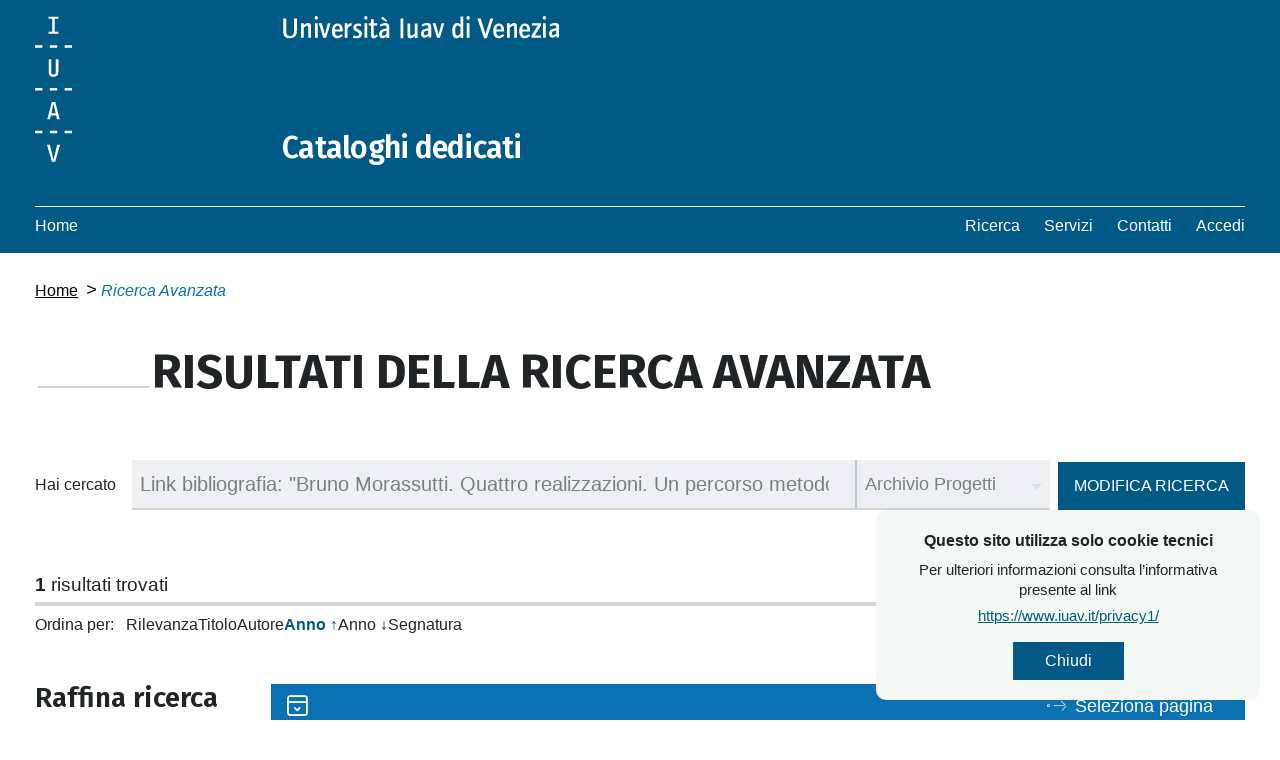

--- FILE ---
content_type: text/html; charset=UTF-8
request_url: https://cataloghidedicati.iuav.it/it/ricerca-avanzata/risultati-archivistico/?search=%2A&filter=&facet%5B0%5D=linkBibliografia_ss:%22Bruno+Morassutti.+Quattro+realizzazioni.+Un+percorso+metodologico+%2F+Francesco+Scullica.+-+Milano+%3A+Franco+Angeli%2C+1999.%22&sort=anno_ordinamento_i%20asc
body_size: 7734
content:
<!DOCTYPE html>
<html lang="it">

<head><base href="https://cataloghidedicati.iuav.it/" />
    <meta http-equiv="Content-Type" content="text/html; charset=UTF-8" />
<meta http-equiv="X-UA-Compatible" content="IE=edge" />
<meta name="viewport" content="width=device-width, initial-scale=1" />
<title>Ricerca Avanzata - Cataloghi dedicati - IUAV</title>
<link rel="apple-touch-icon" sizes="180x180" href="https://cataloghidedicati.iuav.it/apple-touch-icon.png">
<link rel="icon" type="image/png" sizes="32x32" href="https://cataloghidedicati.iuav.it/favicon-32x32.png">
<link rel="icon" type="image/png" sizes="16x16" href="https://cataloghidedicati.iuav.it/favicon-16x16.png">
<link rel="manifest" href="https://cataloghidedicati.iuav.it/site.webmanifest">
<link rel="mask-icon" href="https://cataloghidedicati.iuav.it/safari-pinned-tab.svg" color="#000000">
<meta name="msapplication-TileColor" content="#ffffff">
<meta name="theme-color" content="#ffffff">

<script src="https://cdnjs.cloudflare.com/ajax/libs/jquery/3.6.1/jquery.min.js" integrity="sha512-aVKKRRi/Q/YV+4mjoKBsE4x3H+BkegoM/em46NNlCqNTmUYADjBbeNefNxYV7giUp0VxICtqdrbqU7iVaeZNXA==" crossorigin="anonymous" referrerpolicy="no-referrer"></script>

<link rel="preconnect" href="https://fonts.googleapis.com">
<link rel="preconnect" href="https://fonts.gstatic.com" crossorigin>
<link href="https://fonts.googleapis.com/css2?family=Fira+Sans:ital,wght@0,100;0,300;0,400;0,500;0,600;0,700;1,100;1,300;1,400;1,500;1,600;1,700&family=Open+Sans:ital,wght@0,300;0,400;0,500;0,600;0,700;1,300;1,400;1,500;1,600;1,700&family=Playfair+Display:ital,wght@0,400;0,500;0,600;0,700;1,400;1,500;1,600;1,700&display=swap" rel="stylesheet">
<link rel="stylesheet" href="https://cdnjs.cloudflare.com/ajax/libs/aos/2.3.4/aos.css" integrity="sha512-1cK78a1o+ht2JcaW6g8OXYwqpev9+6GqOkz9xmBN9iUUhIndKtxwILGWYOSibOKjLsEdjyjZvYDq/cZwNeak0w==" crossorigin="anonymous" referrerpolicy="no-referrer" />
<link rel="stylesheet" href="https://cdnjs.cloudflare.com/ajax/libs/Swiper/8.4.7/swiper-bundle.min.css" integrity="sha512-N2IsWuKsBYYiHNYdaEuK4eaRJ0onfUG+cdZilndYaMEhUGQq/McsFU75q3N+jbJUNXm6O+K52DRrK+bSpBGj0w==" crossorigin="anonymous" referrerpolicy="no-referrer" />

<script type="text/javascript" src="cache/cache_c21f969b5f03d33d43e04f8f136e7682_f783f8ec67cfd24a55b6e6f2c3bdccaf.js" ></script><link rel="stylesheet" type="text/css" media="all" href="cache/cache_c21f969b5f03d33d43e04f8f136e7682_d26ef95f839d803db03028c3349c65fa.css" /><script type="text/javascript" src="static/pinax/core/js/dejavu/loose/dejavu.min.js?v=3.0.1beta"></script><script type="text/javascript" src="static/pinax/core/js/Pinax.js?v=3.0.1beta"></script><script type="text/javascript" src="static/pinax/core/js/locale/en.js"></script><script type="text/javascript">
// <![CDATA[
if (typeof(Pinax)!='object') Pinax = {}; Pinax.baseUrl ="https://cataloghidedicati.iuav.it"; Pinax.ajaxUrl = "ajax.php?pageId=140&ajaxTarget=Page&action=";
// ]]>
</script><script type="text/javascript">
// <![CDATA[
if (typeof(Pinax)!='object') Pinax = {}; Pinax.slideShowSpeed = 5000;
// ]]>
</script><script type="text/javascript">
// <![CDATA[
var PinaxApp = {};
PinaxApp.pages = {};
jQuery( function(){
	if ( typeof( PinaxApp.pages[ 'AdvancedSearch' ] ) != 'undefined' )
	{
		PinaxApp.pages[ 'AdvancedSearch' ]( 'archiveresult', [] );
	}
})
// ]]>
</script><script type="text/javascript" src="cache/cache_c21f969b5f03d33d43e04f8f136e7682_fe400a9c2914443738407c7ece366a09.js" ></script><link rel="stylesheet" type="text/css" media="all" href="cache/cache_c21f969b5f03d33d43e04f8f136e7682_bd040cdcff289e3be365cbbb20f8e0ec.css" /><script type="text/javascript" src="cache/cache_c21f969b5f03d33d43e04f8f136e7682_2065ee11af8965a8d15f852ba85b92a9.js" ></script></head>

<body id="body" class="flex flex-col overflow-x-hidden animate__animated animate__fadeIn">
<header id="header" class="bg-header relative w-full top-0 z-[999] py-4">
    <a class="skip-accessibility skip-top text-black" href="https://cataloghidedicati.iuav.it/it/ricerca-avanzata/risultati-archivistico/?search=%2A&filter=&facet%5B0%5D=linkBibliografia_ss:%22Bruno+Morassutti.+Quattro+realizzazioni.+Un+percorso+metodologico+%2F+Francesco+Scullica.+-+Milano+%3A+Franco+Angeli%2C+1999.%22&sort=anno_ordinamento_i%20asc#mainContent">Vai al contenuto principale</a>
    <a class="skip-accessibility skip-top text-black" href="https://cataloghidedicati.iuav.it/it/ricerca-avanzata/risultati-archivistico/?search=%2A&filter=&facet%5B0%5D=linkBibliografia_ss:%22Bruno+Morassutti.+Quattro+realizzazioni.+Un+percorso+metodologico+%2F+Francesco+Scullica.+-+Milano+%3A+Franco+Angeli%2C+1999.%22&sort=anno_ordinamento_i%20asc#footer">Vai in fondo</a>
    <div class="h-full px-base xl:px-base-desk">
        <div class=" h-full max-w-content mx-auto flex flex-col justify-between">
            <div class="pb-4 lg:flex">
                <div class="flex-1 flex  justify-start">
                    <a href="https://www.iuav.it" target="_blank" class="flex">
                        <span class="sr-only bg-white text-black">Homepage</span>
                        <img src="https://cataloghidedicati.iuav.it/static/museoweb/templates/iuav/images/logo.svg" class="sm:h-[9.125rem]" alt="IUAV, Universit&agrave; IUAV di Firenze" />
                    </a>
                </div>
            </div>
            <h1 class="text-white pt-4 pb-6 font-semibold tracking-tight sm:-mt-16 text-2xl sm:text-3xl sm:text-left sm:ml-[15.4375rem]">
                <a class="hover:text-white hover:no-underline" href="https://cataloghidedicati.iuav.it">
                    Cataloghi dedicati                </a>
            </h1>
            <div class="main-menu border-white mt-4 pt-2 w-full lg:border-t lg:flex">
                <button id="mainMenuButton" class="btn btn-text flex-center lg:hidden" type="button" aria-expanded="false" aria-controls="mainMenu">
                    <span class="font-bold mr-2">Menu</span>
                </button>
                <nav id="mainMenu" class="hidden w-full absolute left-0 right-0 bg-primary px-base lg:px-0 lg:static lg:visible lg:flex lg:items-center lg:w-full" aria-label="Menu principale">
                    <ul class="bcp-block-meta-header-menu" id="metanavigation"><li class="home"><a href="https://cataloghidedicati.iuav.it/it/home" title="Home">Home</a></li><li><a href="https://cataloghidedicati.iuav.it/it/ricerca" title="Ricerca">Ricerca</a></li><li><a href="https://cataloghidedicati.iuav.it/it/servizi" title="Servizi">Servizi</a></li><li><a href="https://cataloghidedicati.iuav.it/it/contatti" title="Contatti">Contatti</a></li><li><a class="js-login-popup" data-popup-target="#plogin" href="https://cataloghidedicati.iuav.it/it/login" title="Accedi">Accedi</a></li></ul>                </nav>
            </div>
        </div>
    </div>
</header>    <main id="mainContent" class="flex-1">
        <section class="pt-4 px-base xl:px-base-desk">
            <div class="max-w-content mx-auto mt-2.5">
                                    <div class="flex flex-col sm:flex-row">
                        <nav class="mb-3.5">
    <ul class="breadcrumbs">
        
            <li class="group text-black inline first:before:hidden before:content-['>'] before:text-lg before:leading-tight before:relative before:text-black last:text-secondary
                last:italic first:pl-0 pl-1 before:pr-1"><a href="it/home" title="Home">Home</a></li>
            
        
            
            <li class="group text-black inline first:before:hidden before:content-['>'] before:text-lg before:leading-tight before:relative before:text-black last:text-secondary
                last:italic first:pl-0 pl-1 before:pr-1"><span class="current">Ricerca Avanzata</span></li>
        
    </ul>
</nav>                                            </div>
                                <h1 class="relative uppercase mb-14 font-bold text-3xl leading-none pt-4 lg:pt-8 lg:text-[3rem] lg:ml-[7.313rem] lg:before:block lg:before:w-28 lg:before:h-[0.125rem] lg:before:bg-gray-300 lg:before:absolute lg:before:-left-[7.1rem] lg:before:bottom-2">Risultati della Ricerca avanzata</h1>            </div>
        </section>

        <section class="relative px-base xl:px-base-desk pt-2 pb-6">
    <div class="max-w-content mx-auto">
        <div class="relative">
            <div class="lg:flex lg:items-center">
                <p class="pr-4">Hai cercato</p>
                <div class="lg:flex-1">
                    <div class="w-full">
                        <div class="flex flex-col sm:flex-row sm:items-end">
                            <div class="flex-1 border-b-2 border-gray-300 mb-2 sm:mb-0">
                                <label for="search" class="sr-only">Testo da ricercare</label>
                                <input id="search" name="search" type="search" class="srt-form-control h-[3rem] text-xl pl-3" readonly="readonly" value="Link bibliografia: &quot;Bruno Morassutti. Quattro realizzazioni. Un percorso metodologico / Francesco Scullica. - Milano "/>
                            </div>
                            <div class="border-b-2 border-gray-300 mb-4 sm:mb-0 md:mr-2">
                                <label for="documents" class="sr-only">Seleziona un documento</label>
                                <select id="documents" name="documents" class="srt-form-control h-12 text-lg text-primary !pr-10 border-l-gray-300 sm:border-l-2 focus-visible:border-l-0" disabled="disabled">
                                    <option value="all">Tutti i documenti</option>
                                    <option selected="selected" value="archive">Archivio Progetti</option>
                                    <option value="fondiautore">Fondi d&#039;autore</option>
                                    <option value="cartoteca">Cartoteca</option>
                                    <option value="tesi">Tesi</option>
                                    <option value="spogli">Articoli di periodici</option>
                                </select>
                            </div>
                            <a class="btn btn-primary h-[3rem] justify-center items-center uppercase px-4" href="https://cataloghidedicati.iuav.it/it/ricerca-avanzata/archive/?mask=Archivi&amp;search=*">Modifica ricerca</a>
                        </div>
                    </div>
                </div>
            </div>
            <div class="flex md:justify-end w-full">
                <div class="flex items-start mb-0.5 pt-2">
                    <span class="icon-iuav-crcArrow relative top-0.5 text-primary text-[1.8rem] mr-1" aria-hidden="true"></span>
                <a class="text-lg text-primary leading-tight" title="" href="https://cataloghidedicati.iuav.it/it/ricerca/metaindice/">Ricerca semplice</a>
            </div>
        </div>
    </div>
    </div>
</section>        <section class="px-base xl:px-base-desk">
            <div class="max-w-content mx-auto">
                                    <div class="mb-4 xl:mb-12">
                        <div class="border-b-4 border-gray-300 pb-1 mb-2">
    <div class="sm:text-[1.1875rem]">
        <span class="font-bold">1</span>
        <span>risultati trovati</span>
    </div>
</div>                        <div class="md:flex">
    <div class="pr-3">Ordina per:</div>
    <ul class="flex gap-x-3">
        
            <li><a class="" href="https://cataloghidedicati.iuav.it/it/ricerca-avanzata/risultati-archivistico/?search=%2A&amp;filter=&amp;facet%5B0%5D=linkBibliografia_ss:%22Bruno+Morassutti.+Quattro+realizzazioni.+Un+percorso+metodologico+%2F+Francesco+Scullica.+-+Milano+%3A+Franco+Angeli%2C+1999.%22&amp;sort=score asc">Rilevanza</a></li>
        
            <li><a class="" href="https://cataloghidedicati.iuav.it/it/ricerca-avanzata/risultati-archivistico/?search=%2A&amp;filter=&amp;facet%5B0%5D=linkBibliografia_ss:%22Bruno+Morassutti.+Quattro+realizzazioni.+Un+percorso+metodologico+%2F+Francesco+Scullica.+-+Milano+%3A+Franco+Angeli%2C+1999.%22&amp;sort=titolo_ordinamento_low asc">Titolo</a></li>
        
            <li><a class="" href="https://cataloghidedicati.iuav.it/it/ricerca-avanzata/risultati-archivistico/?search=%2A&amp;filter=&amp;facet%5B0%5D=linkBibliografia_ss:%22Bruno+Morassutti.+Quattro+realizzazioni.+Un+percorso+metodologico+%2F+Francesco+Scullica.+-+Milano+%3A+Franco+Angeli%2C+1999.%22&amp;sort=autore_ordinamento_low asc">Autore</a></li>
        
            <li><a class="text-primary font-bold" href="https://cataloghidedicati.iuav.it/it/ricerca-avanzata/risultati-archivistico/?search=%2A&amp;filter=&amp;facet%5B0%5D=linkBibliografia_ss:%22Bruno+Morassutti.+Quattro+realizzazioni.+Un+percorso+metodologico+%2F+Francesco+Scullica.+-+Milano+%3A+Franco+Angeli%2C+1999.%22&amp;sort=anno_ordinamento_i asc">Anno ↑</a></li>
        
            <li><a class="" href="https://cataloghidedicati.iuav.it/it/ricerca-avanzata/risultati-archivistico/?search=%2A&amp;filter=&amp;facet%5B0%5D=linkBibliografia_ss:%22Bruno+Morassutti.+Quattro+realizzazioni.+Un+percorso+metodologico+%2F+Francesco+Scullica.+-+Milano+%3A+Franco+Angeli%2C+1999.%22&amp;sort=anno_ordinamento_i desc">Anno ↓</a></li>
        
            <li><a class="" href="https://cataloghidedicati.iuav.it/it/ricerca-avanzata/risultati-archivistico/?search=%2A&amp;filter=&amp;facet%5B0%5D=linkBibliografia_ss:%22Bruno+Morassutti.+Quattro+realizzazioni.+Un+percorso+metodologico+%2F+Francesco+Scullica.+-+Milano+%3A+Franco+Angeli%2C+1999.%22&amp;sort=segnatura_low asc">Segnatura</a></li>
        
    </ul>
</div>                    </div>
                
                <div class="xl:flex">
                    <div class="js-collapse-facet">
	<button class="group text-[1.1875rem] mb-4 xl:hidden" type="button" aria-haspopup="true" aria-expanded="false" aria-controls="searchFacets">
		<span class="icon-iuav-rCaret text-sm inline-block js-collapse-facet-icon" aria-hidden="true"></span>
		<span class="group-hover:underline group-hover:text-primary">Raffina ricerca</span>
	</button>

	<div id="searchFacets" class="js-collapse-facet-content w-full xl:max-w-[17rem] xl:pr-base-desk hidden xl:block">
		
	
		<span class="inline-flex items-center font-title text-[1.1875rem] xl:text-[1.75rem] leading-none font-semibold pb-4 xl:pb-8">Raffina ricerca</span>
		
			
		
			<div class="pb-4 mb-6 border-b-[#d1d5db] border-b-2 transition-all">
				
					<span class="font-base pb-2 text-gray-600 text-[1.1875rem] xl:text-[1.3rem] block mb-2">Livello di descrizione</span>
					
					<ul class="pb-2">
						
							<li class="flex items-start mb-0.5">
								<span class="icon-iuav-crcArrow text-primary text-[1.5rem] mr-3 relative top-0.5" aria-hidden="true"></span>
								<span class="facetLink xl:text-lg leading-tight"><a href="https://cataloghidedicati.iuav.it/it/ricerca-avanzata/risultati-archivistico/?search=%2A&amp;sort=anno_ordinamento_i+asc&amp;filter=&amp;facet%5B0%5D=linkBibliografia_ss%3A%22Bruno+Morassutti.+Quattro+realizzazioni.+Un+percorso+metodologico+%2F+Francesco+Scullica.+-+Milano+%3A+Franco+Angeli%2C+1999.%22&amp;facet%5B1%5D=livello_descrizione_ss%3A%22fondo%22" title="Aggiungi filtro: fondo">fondo <span class="counter text-[#767676]">(1)</span></a></span>
							</li>
						
					</ul>
					
					<ul style="display:none" id="livello_descrizione_ss" class="js-collapse-box pb-2">
						
							
						
					</ul>
				
			</div>
		
			
		
			
		
			
		
			
		
			<div class="pb-4 mb-6 border-b-[#d1d5db] border-b-2 transition-all">
				
					<span class="font-base pb-2 text-gray-600 text-[1.1875rem] xl:text-[1.3rem] block mb-2">Anno</span>
					
					<ul class="pb-2">
						
							<li class="flex items-start mb-0.5">
								<span class="icon-iuav-crcArrow text-primary text-[1.5rem] mr-3 relative top-0.5" aria-hidden="true"></span>
								<span class="facetLink xl:text-lg leading-tight"><a href="https://cataloghidedicati.iuav.it/it/ricerca-avanzata/risultati-archivistico/?search=%2A&amp;sort=anno_ordinamento_i+asc&amp;filter=&amp;facet%5B0%5D=linkBibliografia_ss%3A%22Bruno+Morassutti.+Quattro+realizzazioni.+Un+percorso+metodologico+%2F+Francesco+Scullica.+-+Milano+%3A+Franco+Angeli%2C+1999.%22&amp;facet%5B1%5D=estremoRemoto_ss%3A%221940%22" title="Aggiungi filtro: 1940">1940 <span class="counter text-[#767676]">(1)</span></a></span>
							</li>
						
					</ul>
					
					<ul style="display:none" id="estremoRemoto_ss" class="js-collapse-box pb-2">
						
							
						
					</ul>
				
			</div>
		
			
		
	</div>

	<script>
		$(document).ready(function () {
			$(".js-show-element").click(function (e) {
				e.preventDefault();
				$(this).next('.js-collapse-box').toggle();
				$(this).children('.js-showHide-message').toggle();
				$(this).children('.js-collapse-icon').toggleClass('rotate-90');
			});
		});
	</script>
</div>                                            <div class="flex flex-col pb-12 bg-[#ebf2f5] xl:flex-1 -mx-base xl:mx-0">
                            <form  id="solr" action="https://cataloghidedicati.iuav.it/it/ricerca-avanzata/risultati-archivistico/" method="post" class="form-horizontal"></form><div  id="cc2f077b288ee7d90dafce1c8ecd26f72" class="clearfix"><input type="hidden" id="domain" value="archive"/>

<div class="flex justify-between items-center py-1 px-2 mb-6 bg-secondary">
    <div id="topBanner" class="flex items-center">
        <div>
            <button type="button" class="btn justify-center items-center p-2 text-white js-record-menu-btn">
                <span class="icon-iuav-downbox text-[1.3rem]"></span>
                <span class="sr-only">Menu record</span>
            </button>
            <div class="!hidden" aria-hidden="true">
                <div class="bg-white text-black mx-auto z-10">
                    <div class="py-4 flex justify-between items-center border-b border-b-gray-300 last:border-b-0 selected" style="display: none">
                        <span class="text-secondary whitespace-nowrap text-[0.75rem] mr-3 selected-number"></span>
                        <button type="button" class="text-tertiary whitespace-nowrap text-[0.625rem]" onclick="removeSelected()">Rimuovi Selezione</button>
                    </div>
                    <div class="flex flex-col py-4 border-b border-b-gray-300 last:border-b-0">
                        <button type="button" class="group inline-flex items-center text-tertiary uppercase p-2 hover:bg-[#ebf2f5]" onclick="copyPermalink()">
                            <span class="icon-iuav-link text-secondary text-[1.3rem] mr-4" aria-hidden="true"></span>
                            <span class="text-tertiary uppercase group-hover:text-secondary group-hover:underline">Permalink</span>
                        </button>
                        
                        
                        
                    </div>
                    <div class="flex flex-col py-4 border-b border-b-gray-300 last:border-b-0">
                        <p class="text-secondary uppercase pb-3 pl-1.5">Citazioni</p>
                        <button type="button" class="group inline-flex items-center text-tertiary uppercase p-2 hover:bg-[#ebf2f5]" onclick="exportBibTex();">
                            <span class="icon-iuav-bibtex text-secondary text-[1.3rem] mr-4" aria-hidden="true"></span>
                            <span class="text-tertiary uppercase group-hover:text-secondary group-hover:underline">Esporta BibTex</span>
                        </button>
                    </div>
                </div>
            </div>
        </div>
        <p class="text-white ml-2 selected-number selected"></p>
    </div>
    <div class="pr-6">
        <button id="selectPageBtn" class="group text-white text-lg inline-flex items-start select" onclick="selectPage()">
            <span class="icon-iuav-crcArrow mr-2 text-[1.3rem] relative top-1" aria-hidden="true"></span>
            <span id="selectPage" class="group-hover:underline">Seleziona pagina</span>
        </button>
        
    </div>
</div>
<div class="flex-1 space-y-4 pl-6 pb-12">
    <div class="w-full bg-white flex px-4 py-6">
        <div class="flex flex-col items-center pr-4">
            <label class="sr-only" for="252884">
                Morassutti, Bruno : archivio
                
            </label>
            <div class="flex w-5 h-5 justify-center items-center rounded-none">
                <input name="search-result-input" type="checkbox" class="boxes srt-form-control !bg-transparent !w-[0.8125rem] h-[0.8125rem] border-primary" onchange="save(this)" id="252884"/>
            </div>
            <div class="mt-2">
                <button type="button" class="btn justify-center items-center pt-2 text-secondary js-record-menu-btn">
                    <span class="icon-iuav-downbox text-[1.3rem]" aria-hidden="true"></span>
                    <span class="sr-only">Menu record</span>
                </button>
                <div class="!hidden" aria-hidden="true">
                    <div class="bg-white text-black mx-auto z-10">
                        <div class="flex flex-col py-4 border-t border-t-gray-300 first:border-t-0 first:py-2">
                            
                            <button class="group inline-flex items-center text-tertiary uppercase cursor-pointer p-2 hover:bg-[#ebf2f5] hover:no-underline" onclick="copyPermalink(&#039;https://cataloghidedicati.iuav.it/it/ricerca/dettaglio/A_252884/&#039;)">
                                <span class="icon-iuav-link text-secondary text-[1.3rem] mr-4" aria-hidden="true"></span>
                                <span class="text-tertiary uppercase whitespace-nowrap group-hover:text-secondary group-hover:underline">Permalink</span>
                            </button>
                        </div>

                        <div class="flex flex-col py-4 border-t border-t-gray-300 first:border-t-0 first:py-2">
                            <p class="text-secondary uppercase pb-3 pl-1.5">Citazioni</p>
                            <button class="group inline-flex items-center text-tertiary uppercase cursor-pointer p-2 hover:bg-[#ebf2f5] hover:no-underline" onclick="exportBibTex(252884)">
                                <span class="icon-iuav-bibtex text-secondary text-[1.3rem] mr-4" aria-hidden="true"></span>
                                <span class="text-tertiary uppercase group-hover:text-secondary group-hover:underline">Esporta BibTex</span>
                            </button>
                            <button class="group inline-flex items-center text-tertiary uppercase cursor-pointer p-2 hover:bg-[#ebf2f5] hover:no-underline" aria-haspopup="true" aria-controls="modalQuotes" aria-expanded="false" onclick="toggleGenericModal($(this),252884)">
                                <span class="icon-iuav-ris text-secondary text-[1.3rem] mr-4 hover:!no-underline" aria-hidden="true"></span>
                                <span class="text-tertiary uppercase">Copia citazione</span>
                            </button>
                        </div>
                        
                    </div>
                </div>
            </div>
            
        </div>
        <div class="w-full flex flex-col md:flex-row">
            <div class="flex flex-col flex-grow">
                <h2 class="text-[1.2rem] font-base leading-7">
                    <a class="font-base font-bold text-secondary hover:text-secondary-hover" href="https://cataloghidedicati.iuav.it/it/ricerca/dettaglio/A_252884/">Morassutti, Bruno : archivio</a>
                    
                </h2>
                
                
                <p><span>Livello di descrizione: </span>
                    fondo
                </p>
                
                
                <p><span>Estremi cronologici: </span>
                    1940ca-2008
                </p>
                
            </div>
            
        </div>
    </div>
</div></div>                                                    </div>
                                                        </div>
            </div>
        </section>
</main>

<div id="modalQuotes" class="fixed z-[10000] inset-0" role="dialog" aria-modal="true" style="display:none">
    <input type="hidden" class="id-element hidden" value=""/>
    <div class="bg-gray-300 bg-opacity-80 fixed inset-0 js-close-modal-btn" aria-hidden="true"></div>
    <div class="h-screen flex xl:block items-start justify-center text-center scrollbar-custom overflow-y-auto">
        <span class="hidden xl:inline-block xl:align-middle xl:h-screen" aria-hidden="true"></span>
        <div class="js-modal-main-content relative w-full min-h-full xl:max-w-[50rem] xl:min-h-[auto] inline-block align-bottom xl:align-middle bg-white text-left px-8 pt-6 pb-10 xl:my-6">
            <div class="flex items-center">
                <div class="flex text-primary">
                    <span class="flex items-center justify-center icon-iuav-ris text-[1.3rem] mr-2" aria-hidden="true"></span>
                    <h1 class="text-[1.5rem] font-semibold uppercase">Copia citazione</h1>
                </div>
                <button class="js-close-modal-btn inline-flex items-center hover:text-primary ml-auto" type="button" aria-label="Chiudi" title="Chiudi">
                    <span class="icon-iuav-roundcross text-2xl" aria-hidden="true"></span>
                    <span class="sr-only">Chiudi</span>
                </button>
            </div>
            <div class="md:ml-[1.875rem]">
                <div class="flex flex-col items-center">
                    <div class="w-full mt-8 bg-white border border-gray-300 px-2">
                        <p class="pl-1.5 py-1.5">Codifica citazione</p>
                        <label for="quotesTypes" class="sr-only">asd</label>
                        <select id="quotesTypes" name="quotesTypes" class="srt-form-control pl-3 !bg-white !border-transparent !border-t !border-t-gray-300" onchange="createQuotes($(this).val())">
                            <option value="" selected="selected">Seleziona formato</option>
                            <option value="mla">MLA</option>
                            <option value="apa">APA</option>
                            <option value="chicago">Chicago/Turabian</option>
                            <option value="harvard">Harvard 1</option>
                        </select>
                    </div>
                    <div class="w-full mt-8 bg-white border border-gray-300 px-2">
                        <p class="pl-1.5 py-1.5">Output citazione</p>
                        <div id="resultQuotes" class="border-t border-t-gray-300 px-1.5 py-2 min-h-[4rem]">
                        </div>
                    </div>
                    <button class="mt-8 bg-primary text-white uppercase px-4 py-2" onclick="copyQuote()">Copia citazione negli appunti</button>
                </div>
            </div>

        </div>
    </div>
</div><div id="modalEmail" class="fixed z-[10000] inset-0" role="dialog" aria-modal="true" style="display: none;">
    <input type="hidden" class="id-element hidden" value=""/>
    <input type="hidden" class="subdomain-element hidden" value=""/>
    <div class="bg-gray-300 bg-opacity-80 fixed inset-0 js-close-modal-btn" aria-hidden="true"></div>
    <div class="h-screen flex xl:block items-start justify-center text-center scrollbar-custom overflow-y-auto">
        <span class="hidden xl:inline-block xl:align-middle xl:h-screen" aria-hidden="true"></span>
        <div class="js-modal-main-content relative w-full min-h-full xl:max-w-[50rem] xl:min-h-[auto] inline-block align-bottom xl:align-middle bg-white text-left px-8 py-6 xl:my-8">
            <div class="flex items-center">
                <div class="flex text-primary">
                    <span class="flex items-center justify-center icon-iuav-mail text-[1.3rem] mr-2" aria-hidden="true"></span>
                    <h1 class="text-[1.5rem] font-semibold uppercase">Invia email</h1>
                </div>
                <button class="js-close-modal-btn inline-flex items-center hover:text-primary ml-auto" type="button" aria-label="Chiudi" title="Chiudi">
                    <span class="icon-iuav-roundcross text-2xl" aria-hidden="true"></span>
                    <span class="sr-only">Chiudi</span>
                </button>
            </div>
            <div class="md:ml-[1.875rem]">
                <p class="pt-1 pb-3 selected-number selected"></p>
                <div class="text-red-800 mb-4">
                    <p id="emailError"></p>
                </div>
                <div class="flex flex-col items-center mt-4 first:mt-8">
                    <div class="w-full relative flex-grow overflow-hidden border border-gray-300 mb-2">
                        <label class="absolute top-1 left-2 font-light whitespace-nowrap" for="detailObjectEmail">Oggetto*</label>
                        <input type="text" value="" id="detailObjectEmail" name="detailObjectEmail" data-type="text" class="srt-form-control h-[3.625rem] text-lg !pt-6 !bg-transparent !border !border-transparent placeholder:italic" placeholder="Inserisci oggetto"/>
                    </div>

                    <div class="w-full relative flex-grow overflow-hidden border border-gray-300 mb-2">
                        <label for="detailEmailToSend" class="absolute top-1 left-2 font-light whitespace-nowrap">Mittente</label>
                        <input id="detailEmailToSend" name="detailEmailToSend" type="email" readonly="readonly" data-type="text" class="srt-form-control h-[3.625rem] text-lg !pt-6 !bg-transparent !border !border-transparent placeholder:italic"/>
                    </div>

                    <div class="js-email-send w-full relative flex-grow overflow-hidden border border-gray-300 mb-2 hidden">
                        <label for="emailToSend" class="absolute top-1 left-2 font-light whitespace-nowrap">Destinatario</label>
                        <input value="cartoteca@iuav.it" id="emailToSend" name="emailToSend" type="email" readonly="readonly" data-type="text" class="srt-form-control h-[3.625rem] text-lg !pt-6 !bg-transparent !border !border-transparent placeholder:italic"/>
                    </div>

                    <div class="w-full relative flex-grow overflow-hidden border border-gray-300 mb-3">
                        <label for="detailMessageEmail" class="absolute top-1 left-2 font-light whitespace-nowrap">Messaggio</label>
                        <textarea rows="15" id="detailMessageEmail" name="detailTextEmail" class="srt-form-control text-lg  !pt-6 !bg-transparent !border !border-transparent placeholder:italic" placeholder="Testo del messaggio"></textarea>
                    </div>
                    <div class="w-full flex justify-start">
                        <p>* Campi obbligatori</p>
                    </div>
                    <button class="inline-flex items-center mt-8 bg-primary text-white px-4 py-2" onclick="sendEmail();"><span class="icon-iuav-send text-[1.2rem]" aria-hidden="true"></span><span class="uppercase ml-1">Invia</span></button>
                </div>
            </div>
        </div>
    </div>
</div><div id="modalRequest" class="fixed z-[10000] inset-0" role="dialog" aria-modal="true" style="display: none;">
    <input type="hidden" class="id-element hidden" value=""/>
    <input type="hidden" class="hidden" id="requestType" value=""/>
    <div class="bg-gray-300 bg-opacity-80 fixed inset-0 js-close-modal-btn" aria-hidden="true"></div>
    <div class="h-screen flex xl:block items-start justify-center text-center scrollbar-custom overflow-y-auto">
        <span class="hidden xl:inline-block xl:align-middle xl:h-screen" aria-hidden="true"></span>

        <div class="js-modal-main-content relative w-full min-h-full xl:max-w-[50rem] xl:min-h-[auto] inline-block align-bottom xl:align-middle bg-white text-left px-8 py-6 xl:my-6">
            <div class="flex items-center">
                <div class="flex text-primary">
                    <span class="flex items-center justify-center icon-iuav-picture text-[1.3rem] mr-2" aria-hidden="true"></span>
                    <h1 id="title" class="text-[1.5rem] font-semibold uppercase"></h1>
                </div>
                <button class="js-close-modal-btn inline-flex items-center hover:text-primary ml-auto" type="button" aria-label="Chiudi" title="Chiudi">
                    <span class="icon-iuav-roundcross text-2xl" aria-hidden="true"></span>
                    <span class="sr-only">Chiudi</span>
                </button>
            </div>

            <div class="flex flex-col items-center mt-10 md:ml-[1.875rem]">
                <div class="w-full relative flex-grow overflow-hidden border border-gray-300 mb-2">
                    <label for="modalTextRequest" class="absolute top-1 left-2 font-light whitespace-nowrap">Messaggio</label>
                    <textarea id="modalTextRequest" cols="40" rows="5" class="requestMessage srt-form-control text-lg !pt-6 !bg-transparent !border !border-transparent placeholder:italic" placeholder="Testo del messaggio"></textarea>
                </div>
                <button class="inline-flex items-center mt-8 bg-primary text-white px-4 py-2" onclick="sendRequest();">
                    <span class="icon-iuav-send text-[1.2rem]" aria-hidden="true"></span>
                    <span class="uppercase ml-1">Invia</span>
                </button>
            </div>

        </div>
    </div>
</div><div id="modalSaveSearch" class="fixed z-[10000] inset-0" role="dialog" aria-modal="true" style="display: none;">
    <div class="bg-gray-300 bg-opacity-80 fixed inset-0 js-close-modal-btn" aria-hidden="true"></div>
    <div class="h-screen flex xl:block items-start justify-center text-center scrollbar-custom overflow-y-auto">
        <span class="hidden xl:inline-block xl:align-middle xl:h-screen" aria-hidden="true"></span>
        <div class="js-modal-main-content relative w-full min-h-full xl:max-w-[50rem] xl:min-h-[auto] inline-block align-bottom xl:align-middle bg-white text-left px-8 py-6 xl:my-6">
            <div class="flex items-center">
                <div class="flex text-primary">
                    <span class="flex items-center justify-center icon-iuav-savesearch text-[1.3rem] mr-2" aria-hidden="true"></span>
                    <h1 class="text-[1.5rem] font-semibold uppercase">Salvataggio ricerca</h1>
                </div>
                <button class="js-close-modal-btn inline-flex items-center hover:text-primary ml-auto" type="button" aria-label="Chiudi" title="Chiudi">
                    <span class="icon-iuav-roundcross text-2xl" aria-hidden="true"></span>
                    <span class="sr-only">Chiudi</span>
                </button>
            </div>
            <div class="md:ml-[1.875rem]">
                <form id="formFavoriteSearch">
                    <div class="pt-2 flex flex-col text-lg">
                        <div>
                            <span>Collezioni: </span>
                            <span id="favoriteSearchModalDomain"></span>
                        </div>
                        <div>
                            <span>Hai cercato: </span>
                            <span>Link bibliografia: &quot;Bruno Morassutti. Quattro realizzazioni. Un percorso metodologico / Francesco Scullica. - Milano </span>
                        </div>
                    </div>
                    <div class="w-full relative flex-grow overflow-hidden border border-gray-300 my-4">
                        <label class="absolute top-1 left-2 font-light whitespace-nowrap" for="favoriteSearchTitle"><span>Titolo</span><span>*</span></label>
                        <input type="text" id="favoriteSearchTitle" name="title" class="srt-form-control h-[3.625rem] text-lg !pt-6 !bg-transparent !border !border-transparent placeholder:italic" placeholder="Inserire il titolo della ricerca da salvare"/>
                    </div>
                    <div>
                        <span>*Campi obbligatori</span>
                    </div>
                    <div class="flex md:justify-start w-full text-red-500 py-2" id="favoriteSearchError"></div>
                    <input type="hidden" id="favoriteSearchDocumentHidden" name="domain"/>
                    <div class="flex justify-center">
                        <input type="submit" id="buttonSubmitFavoriteSearch" class="inline-flex items-center mt-8 bg-primary text-white px-6 py-3 uppercase" value="Salva"/>
                    </div>
                </form>
            </div>
        </div>
    </div>
</div><footer id="footer" class="cmp-main-footer">
    <div class="bg-footer text-white px-base xl:px-base-desk py-7">
        <div class="max-w-content mx-auto">
            <nav class="w-full flex flex-col justify-center sm:flex-row" aria-label="menu-footer">
                <ul class="flex items-start flex-wrap gap-x-20 text-start justify-center" id="footerLinks_sx">
    
        <li class=""><a target="_blank" class="hover:text-white/80" title="Archivio Progetti" href="https://www.iuav.it/it/strutture-didattiche-di-ricerca-e-di-servizio/archivio-progetti">Archivio Progetti</a></li>
    
        <li class=""><a target="_blank" class="hover:text-white/80" title="Biblioteca" href="https://www.iuav.it/it/strutture-didattiche-di-ricerca-e-di-servizio/biblioteca">Biblioteca</a></li>
    
        <li class=""><a target="_blank" class="hover:text-white/80" title="Cartoteca" href="https://www.iuav.it/it/geomatica-circe/cartoteca">Cartoteca</a></li>
    
</ul><ul class="flex items-start justify-center  mt-4 space-x-12 sm:ml-20 sm:space-x-0 sm:flex-col sm:mt-0" id="footerLinks_dx">
    
        <li class=""><a target="_blank" class="hover:text-white/80" title="Privacy" href="https://www.iuav.it/it/privacy">Privacy</a></li>
    
        <li class=""><a target="_blank" class="hover:text-white/80" title="Crediti" href="https://cataloghidedicati.iuav.it/it/crediti">Crediti</a></li>
    
</ul>            </nav>
        </div>
    </div>
    <a class="skip-accessibility skip-bottom" href="https://cataloghidedicati.iuav.it/it/ricerca-avanzata/risultati-archivistico/?search=%2A&filter=&facet%5B0%5D=linkBibliografia_ss:%22Bruno+Morassutti.+Quattro+realizzazioni.+Un+percorso+metodologico+%2F+Francesco+Scullica.+-+Milano+%3A+Franco+Angeli%2C+1999.%22&sort=anno_ordinamento_i%20asc#body">Torna in alto</a>
</footer>

<script type="text/javascript" src="cache/cache_c21f969b5f03d33d43e04f8f136e7682_740684424a0954cc71a4fe56cab482aa.js" ></script><div id="cookieBanner" class="max-w-[24rem] bg-[#F5F9F6] fixed bottom-5 right-5 z-1000 rounded-[0.625rem] shadow-c-md p-5 text-center animate__animated animate__fadeInRight" role="dialog" style="display:none">
    <p class="font-black mb-2">Questo sito utilizza solo cookie tecnici</p>
    <div class="text-[0.9375rem]">
        <p class="mb-1.5 last:mb-0">Per ulteriori informazioni consulta l’informativa presente al link</p>
        <a class="mb-1.5 last:mb-0 text-[#016072] underline hover:text-primary-hover" href="https://www.iuav.it/privacy1/" target="_blank">https://www.iuav.it/privacy1/</a>
    </div>
    <div class="text-center mt-4">
        <button id="closeCookieBannerBtn" type="button" class="btn btn-primary justify-center py-3 md:py-2 px-8">Chiudi</button>
    </div>
</div><script>
    AOS.init();
    $(document).ready(function(){
        load();
    });
</script>
</body>

</html>

--- FILE ---
content_type: text/css
request_url: https://cataloghidedicati.iuav.it/cache/cache_c21f969b5f03d33d43e04f8f136e7682_d26ef95f839d803db03028c3349c65fa.css
body_size: 13286
content:

.btn-expand.js-expand {
  display: none;
}

.openTree,
.closeTree {
  position: absolute;
  z-index: 1;
  cursor: pointer;
  width: 44px;
  height: 44px;
  border-top: 1px #DDD solid;
  border-right: 1px #DDD solid;
  border-left: 1px #DDD solid;
  padding: 14px;
}

.openTree {
  color: black;
  background-color: white;
}

.closeTree {
  color: white;
  background-color: #DDD;
}

ul.fancytree-container {
  border: none !important;
  background-color: transparent !important;
  white-space: normal !important;
}

ul.fancytree-container .fancytree-node {
  padding: 5px;
  position: relative;
}

ul.fancytree-container .fancytree-node .fancytree-expander,
ul.fancytree-container .fancytree-node .fancytree-icon,
ul.fancytree-container .fancytree-node .fancytree-custom-icon {
  float: left;
}

ul.fancytree-container .fancytree-node .fancytree-icon,
ul.fancytree-container .fancytree-node .fancytree-custom-icon {
  margin-left: 3px;
}

ul.fancytree-container .fancytree-node:hover,
ul.fancytree-container .fancytree-node.fancytree-active {
  background-color: rgba(0, 120, 204, 0.3);
}

ul.fancytree-container .fancytree-node:hover .fancytree-title,
ul.fancytree-container .fancytree-node.fancytree-active .fancytree-title {
  background-color: transparent !important;
  color: black !important;
  border: none !important;
}

ul.fancytree-container ul .fancytree-node {
  position: relative;
  right: 8px;
}

span.fancytree-title {
  display: flex !important;
  padding-left: 5px !important;
  position: relative;
  top: -2px;
}

ul.fancytree-container .fa {
  color: #999;
  cursor: pointer;
}

ul.fancytree-container .fa.fa-trash {
  color: white;
  margin-left: 10px;
}

ul.fancytree-container .fa.fa-pencil {
  color: white;
  margin-left: 10px;
}

ul.fancytree-container .fa.fa-times {
  color: white;
  margin-left: 10px;
}

.gerarchia {
  padding: 0;
  margin-left: -5px;
}

#treeview-inner {
  margin-top: 10px;
}

.fancytree-plain.fancytree-container span.fancytree-node {
  height: 38px;
}

ul.fancytree-container .fa-plus {
  color: #FFF;
  cursor: pointer;
  margin-left: 10px;
}

div#archivi-wrapper.wrapper.disabled {
  opacity: 0.6;
  pointer-events: none;
}

.fancytree-ico-e .fancytree-expander.fa.fa-caret-down {
  visibility: hidden;
}

.fancytree-ico-c .fancytree-expander.fa.fa-caret-right {
  visibility: hidden;
}

.btn-expand {
  padding: 5px 0;
  margin-left: -3px;
  cursor: pointer;
}

.fa.fa-external-link {
  padding-left: 5px;
}


*,:after,:before{border:0 solid #e5e7eb;box-sizing:border-box}:after,:before{--tw-content:""}html{-webkit-text-size-adjust:100%;font-family:ui-sans-serif,system-ui,-apple-system,BlinkMacSystemFont,Segoe UI,Roboto,Helvetica Neue,Arial,Noto Sans,sans-serif,Apple Color Emoji,Segoe UI Emoji,Segoe UI Symbol,Noto Color Emoji;line-height:1.5;-moz-tab-size:4;-o-tab-size:4;tab-size:4}body{line-height:inherit;margin:0}hr{border-top-width:1px;color:inherit;height:0}abbr:where([title]){-webkit-text-decoration:underline dotted;text-decoration:underline dotted}h1,h2,h3,h4,h5,h6{font-size:inherit;font-weight:inherit}a{color:inherit;text-decoration:inherit}b,strong{font-weight:bolder}code,kbd,pre,samp{font-family:ui-monospace,SFMono-Regular,Menlo,Monaco,Consolas,Liberation Mono,Courier New,monospace;font-size:1em}small{font-size:80%}sub,sup{font-size:75%;line-height:0;position:relative;vertical-align:baseline}sub{bottom:-.25em}sup{top:-.5em}table{border-collapse:collapse;border-color:inherit;text-indent:0}button,input,optgroup,select,textarea{color:inherit;font-family:inherit;font-size:100%;font-weight:inherit;line-height:inherit;margin:0;padding:0}button,select{text-transform:none}[type=button],[type=reset],[type=submit],button{-webkit-appearance:button;background-color:transparent;background-image:none}:-moz-focusring{outline:auto}:-moz-ui-invalid{box-shadow:none}progress{vertical-align:baseline}::-webkit-inner-spin-button,::-webkit-outer-spin-button{height:auto}[type=search]{-webkit-appearance:textfield;outline-offset:-2px}::-webkit-search-decoration{-webkit-appearance:none}::-webkit-file-upload-button{-webkit-appearance:button;font:inherit}summary{display:list-item}blockquote,dd,dl,figure,h1,h2,h3,h4,h5,h6,hr,p,pre{margin:0}fieldset{margin:0}fieldset,legend{padding:0}menu,ol,ul{list-style:none;margin:0;padding:0}textarea{resize:vertical}input::-moz-placeholder,textarea::-moz-placeholder{color:#9ca3af;opacity:1}input::placeholder,textarea::placeholder{color:#9ca3af;opacity:1}[role=button],button{cursor:pointer}:disabled{cursor:default}audio,canvas,embed,iframe,img,object,svg,video{display:block;vertical-align:middle}img,video{height:auto;max-width:100%}[hidden]{display:none}html{font-size:16px;height:100%;overflow-x:hidden}body{--tw-bg-opacity:1;-webkit-font-smoothing:antialiased;-moz-osx-font-smoothing:grayscale;background-color:rgb(var(--bg-body)/var(--tw-bg-opacity));color:var(--main-text);font-family:var(--main-font-family);font-size:1rem;line-height:1.5rem;line-height:1.375;min-height:100%;padding-top:0;position:relative}@media only screen and (max-width:768px){body{padding-top:0}}:focus-visible{outline-color:#000;outline-style:solid;outline-width:2px;transition-property:none}.focus-visible-white :focus-visible{outline-color:#fff;outline-style:solid;outline-width:2px;transition-property:none}h1,h2,h3,h4,h5,h6{font-family:var(--title-font-family)}a{transition-duration:.15s;transition-property:all;transition-timing-function:cubic-bezier(.4,0,.2,1)}a:hover{--tw-text-opacity:1;color:rgb(var(--color-primary)/var(--tw-text-opacity));text-decoration-line:underline}img{transition-duration:.15s;transition-property:all;transition-timing-function:cubic-bezier(.4,0,.2,1)}.cms-editor a{--tw-text-opacity:1;color:rgb(var(--color-primary)/var(--tw-text-opacity));text-decoration-line:underline}.cms-editor a:active,.cms-editor a:focus,.cms-editor a:hover{--tw-text-opacity:1;color:rgb(var(--color-primary-hover)/var(--tw-text-opacity))}.cms-editor ol,.cms-editor p,.cms-editor ul{margin-bottom:1rem}.cms-editor h1,.cms-editor h2,.cms-editor h3,.cms-editor h4,.cms-editor h5,.cms-editor h6{font-weight:700;margin-bottom:.5rem;margin-top:2rem}.cms-editor h1{font-size:2.25rem;line-height:2.5rem}.cms-editor h2{font-size:1.875rem;line-height:2.25rem}.cms-editor h3{font-size:1.5rem;line-height:2rem}.cms-editor h4{font-size:1.25rem;line-height:1.75rem}.cms-editor h5{font-size:1.125rem;line-height:1.75rem}.cms-editor h6{font-size:1rem;line-height:1.5rem}.cms-editor ol,.cms-editor ul{padding-left:1rem}.cms-editor ol li,.cms-editor ul li{margin-bottom:.25rem}.cms-editor ul li:before{--tw-bg-opacity:1;background-color:rgb(var(--color-primary)/var(--tw-bg-opacity));content:var(--tw-content);display:inline-block;height:.5rem;margin-bottom:.125rem;margin-right:.5rem;width:.5rem}.cms-editor ul ul{margin-bottom:0;padding-left:1rem}.cms-editor ol{list-style-type:decimal}.cms-editor ol ol{margin-bottom:0;padding-left:1rem}.cms-editor.login-box :first-child{margin-top:0}footer .cms-editor a{--tw-text-opacity:1;color:rgb(255 255 255/var(--tw-text-opacity))}footer .cms-editor a:hover{color:hsla(0,0%,100%,.8)}footer .cms-editor a:focus-visible{--tw-text-opacity:1;color:rgb(255 255 255/var(--tw-text-opacity))}.skip-accessibility{--tw-bg-opacity:1;--tw-text-opacity:1!important;background-color:rgb(255 255 255/var(--tw-bg-opacity));color:rgb(0 0 0/var(--tw-text-opacity))!important;font-weight:700;left:-999px;position:absolute;z-index:10}.skip-accessibility.skip-top{top:.625rem}.skip-accessibility.skip-bottom{bottom:2rem}.skip-accessibility:active,.skip-accessibility:focus{left:.625rem;padding-left:.25rem;padding-right:.25rem}.skip-accessibility.skip-top:active,.skip-accessibility.skip-top:focus{top:.625rem}.skip-accessibility.skip-bottom:active,.skip-accessibility.skip-bottom:focus{bottom:2rem}.show{border:1px solid red}*,:after,:before{--tw-border-spacing-x:0;--tw-border-spacing-y:0;--tw-translate-x:0;--tw-translate-y:0;--tw-rotate:0;--tw-skew-x:0;--tw-skew-y:0;--tw-scale-x:1;--tw-scale-y:1;--tw-pan-x: ;--tw-pan-y: ;--tw-pinch-zoom: ;--tw-scroll-snap-strictness:proximity;--tw-ordinal: ;--tw-slashed-zero: ;--tw-numeric-figure: ;--tw-numeric-spacing: ;--tw-numeric-fraction: ;--tw-ring-inset: ;--tw-ring-offset-width:0px;--tw-ring-offset-color:#fff;--tw-ring-color:rgba(59,130,246,.5);--tw-ring-offset-shadow:0 0 #0000;--tw-ring-shadow:0 0 #0000;--tw-shadow:0 0 #0000;--tw-shadow-colored:0 0 #0000;--tw-blur: ;--tw-brightness: ;--tw-contrast: ;--tw-grayscale: ;--tw-hue-rotate: ;--tw-invert: ;--tw-saturate: ;--tw-sepia: ;--tw-drop-shadow: ;--tw-backdrop-blur: ;--tw-backdrop-brightness: ;--tw-backdrop-contrast: ;--tw-backdrop-grayscale: ;--tw-backdrop-hue-rotate: ;--tw-backdrop-invert: ;--tw-backdrop-opacity: ;--tw-backdrop-saturate: ;--tw-backdrop-sepia: }::backdrop{--tw-border-spacing-x:0;--tw-border-spacing-y:0;--tw-translate-x:0;--tw-translate-y:0;--tw-rotate:0;--tw-skew-x:0;--tw-skew-y:0;--tw-scale-x:1;--tw-scale-y:1;--tw-pan-x: ;--tw-pan-y: ;--tw-pinch-zoom: ;--tw-scroll-snap-strictness:proximity;--tw-ordinal: ;--tw-slashed-zero: ;--tw-numeric-figure: ;--tw-numeric-spacing: ;--tw-numeric-fraction: ;--tw-ring-inset: ;--tw-ring-offset-width:0px;--tw-ring-offset-color:#fff;--tw-ring-color:rgba(59,130,246,.5);--tw-ring-offset-shadow:0 0 #0000;--tw-ring-shadow:0 0 #0000;--tw-shadow:0 0 #0000;--tw-shadow-colored:0 0 #0000;--tw-blur: ;--tw-brightness: ;--tw-contrast: ;--tw-grayscale: ;--tw-hue-rotate: ;--tw-invert: ;--tw-saturate: ;--tw-sepia: ;--tw-drop-shadow: ;--tw-backdrop-blur: ;--tw-backdrop-brightness: ;--tw-backdrop-contrast: ;--tw-backdrop-grayscale: ;--tw-backdrop-hue-rotate: ;--tw-backdrop-invert: ;--tw-backdrop-opacity: ;--tw-backdrop-saturate: ;--tw-backdrop-sepia: }.sr-only{clip:rect(0,0,0,0);border-width:0;height:1px;margin:-1px;overflow:hidden;padding:0;position:absolute;white-space:nowrap;width:1px}.visible{visibility:visible}.fixed{position:fixed}.absolute{position:absolute}.relative{position:relative}.inset-0{bottom:0;left:0;right:0;top:0}.top-0{top:0}.left-0{left:0}.right-0{right:0}.top-0\.5{top:.125rem}.top-1{top:.25rem}.left-2{left:.5rem}.-left-2{left:-.5rem}.-right-2{right:-.5rem}.bottom-5{bottom:1.25rem}.right-5{right:1.25rem}.z-\[999\]{z-index:999}.z-10{z-index:10}.z-1{z-index:1}.z-1000{z-index:1000}.z-\[10000\]{z-index:10000}.mx-auto{margin-left:auto;margin-right:auto}.my-auto{margin-bottom:auto;margin-top:auto}.mx-2{margin-left:.5rem;margin-right:.5rem}.my-4{margin-bottom:1rem;margin-top:1rem}.-mx-base{margin-left:calc(var(--space-base)*-1);margin-right:calc(var(--space-base)*-1)}.mr-2{margin-right:.5rem}.mb-12{margin-bottom:3rem}.mr-10{margin-right:2.5rem}.mb-2{margin-bottom:.5rem}.mt-4{margin-top:1rem}.mb-4{margin-bottom:1rem}.mb-8{margin-bottom:2rem}.mb-6{margin-bottom:1.5rem}.mb-16{margin-bottom:4rem}.mt-1{margin-top:.25rem}.mr-12{margin-right:3rem}.mt-2\.5{margin-top:.625rem}.mt-2{margin-top:.5rem}.mb-3\.5{margin-bottom:.875rem}.mb-3{margin-bottom:.75rem}.mb-14{margin-bottom:3.5rem}.mb-0\.5{margin-bottom:.125rem}.mb-0{margin-bottom:0}.mb-1{margin-bottom:.25rem}.mr-8{margin-right:2rem}.mr-3{margin-right:.75rem}.ml-1{margin-left:.25rem}.ml-1\.5{margin-left:.375rem}.mr-4{margin-right:1rem}.ml-2{margin-left:.5rem}.mt-24{margin-top:6rem}.mr-1{margin-right:.25rem}.mt-\[1\.8rem\]{margin-top:1.8rem}.mt-14{margin-top:3.5rem}.ml-auto{margin-left:auto}.mt-20{margin-top:5rem}.mt-3{margin-top:.75rem}.mt-9{margin-top:2.25rem}.mb-5{margin-bottom:1.25rem}.mr-1\.5{margin-right:.375rem}.mb-1\.5{margin-bottom:.375rem}.-mt-\[1\.9rem\]{margin-top:-1.9rem}.mt-10{margin-top:2.5rem}.ml-4{margin-left:1rem}.mt-8{margin-top:2rem}.mt-6{margin-top:1.5rem}.mt-0\.5{margin-top:.125rem}.mt-0{margin-top:0}.mt-auto{margin-top:auto}.mr-3\.5{margin-right:.875rem}.mt-12{margin-top:3rem}.block{display:block}.inline-block{display:inline-block}.inline{display:inline}.flex{display:flex}.inline-flex{display:inline-flex}.table{display:table}.contents{display:contents}.hidden{display:none}.\!hidden{display:none!important}.h-header{height:var(--header-height)}.h-full{height:100%}.h-\[9\.125rem\]{height:9.125rem}.h-\[42\.063rem\]{height:42.063rem}.h-\[3rem\]{height:3rem}.h-\[3\.3rem\]{height:3.3rem}.h-12{height:3rem}.h-5{height:1.25rem}.h-\[0\.8125rem\]{height:.8125rem}.h-\[3\.625rem\]{height:3.625rem}.h-6{height:1.5rem}.h-2\.5{height:.625rem}.h-2{height:.5rem}.h-\[24\.125rem\]{height:24.125rem}.\!h-\[3\.625rem\]{height:3.625rem!important}.h-\[2\.8125rem\]{height:2.8125rem}.h-screen{height:100vh}.max-h-\[604px\]{max-height:604px}.max-h-\[37\.75rem\]{max-height:37.75rem}.max-h-52{max-height:13rem}.max-h-\[26\.25rem\]{max-height:26.25rem}.min-h-\[16\.25rem\]{min-height:16.25rem}.min-h-\[2\.8125rem\]{min-height:2.8125rem}.min-h-full{min-height:100%}.min-h-\[27\.25rem\]{min-height:27.25rem}.min-h-\[4rem\]{min-height:4rem}.w-full{width:100%}.w-5{width:1.25rem}.\!w-\[0\.8125rem\]{width:.8125rem!important}.w-2\.5{width:.625rem}.w-2{width:.5rem}.w-\[19\.375rem\]{width:19.375rem}.w-auto{width:auto}.w-\[20\.625rem\]{width:20.625rem}.w-3{width:.75rem}.max-w-content{max-width:var(--max-width-content)}.max-w-sm{max-width:24rem}.max-w-4xl{max-width:56rem}.max-w-\[29rem\]{max-width:29rem}.max-w-\[30\.5rem\]{max-width:30.5rem}.max-w-\[120px\]{max-width:120px}.max-w-\[100vw\]{max-width:100vw}.max-w-\[54\.375rem\]{max-width:54.375rem}.max-w-\[90\%\]{max-width:90%}.max-w-\[90ch\]{max-width:90ch}.max-w-\[24rem\]{max-width:24rem}.max-w-\[90vw\]{max-width:90vw}.max-w-\[85\%\]{max-width:85%}.max-w-\[47\.75rem\]{max-width:47.75rem}.flex-1{flex:1 1 0%}.shrink-0{flex-shrink:0}.flex-grow{flex-grow:1}.rotate-90{--tw-rotate:90deg}.rotate-180,.rotate-90{transform:translate(var(--tw-translate-x),var(--tw-translate-y)) rotate(var(--tw-rotate)) skewX(var(--tw-skew-x)) skewY(var(--tw-skew-y)) scaleX(var(--tw-scale-x)) scaleY(var(--tw-scale-y))}.rotate-180{--tw-rotate:180deg}.cursor-pointer{cursor:pointer}.cursor-text{cursor:text}.cursor-default{cursor:default}.resize{resize:both}.flex-col{flex-direction:column}.flex-col-reverse{flex-direction:column-reverse}.flex-wrap{flex-wrap:wrap}.items-start{align-items:flex-start}.items-end{align-items:flex-end}.items-center{align-items:center}.items-baseline{align-items:baseline}.justify-start{justify-content:flex-start}.justify-end{justify-content:flex-end}.justify-center{justify-content:center}.justify-between{justify-content:space-between}.gap-4{gap:1rem}.gap-12{gap:3rem}.gap-20{gap:5rem}.gap-x-20{-moz-column-gap:5rem;column-gap:5rem}.gap-x-3{-moz-column-gap:.75rem;column-gap:.75rem}.gap-x-4{-moz-column-gap:1rem;column-gap:1rem}.space-y-4>:not([hidden])~:not([hidden]){--tw-space-y-reverse:0;margin-bottom:calc(1rem*var(--tw-space-y-reverse));margin-top:calc(1rem*(1 - var(--tw-space-y-reverse)))}.space-x-6>:not([hidden])~:not([hidden]){--tw-space-x-reverse:0;margin-left:calc(1.5rem*(1 - var(--tw-space-x-reverse)));margin-right:calc(1.5rem*var(--tw-space-x-reverse))}.space-y-2>:not([hidden])~:not([hidden]){--tw-space-y-reverse:0;margin-bottom:calc(.5rem*var(--tw-space-y-reverse));margin-top:calc(.5rem*(1 - var(--tw-space-y-reverse)))}.space-x-4>:not([hidden])~:not([hidden]){--tw-space-x-reverse:0;margin-left:calc(1rem*(1 - var(--tw-space-x-reverse)));margin-right:calc(1rem*var(--tw-space-x-reverse))}.space-y-0\.5>:not([hidden])~:not([hidden]){--tw-space-y-reverse:0;margin-bottom:calc(.125rem*var(--tw-space-y-reverse));margin-top:calc(.125rem*(1 - var(--tw-space-y-reverse)))}.space-y-0>:not([hidden])~:not([hidden]){--tw-space-y-reverse:0;margin-bottom:calc(0px*var(--tw-space-y-reverse));margin-top:calc(0px*(1 - var(--tw-space-y-reverse)))}.space-x-2>:not([hidden])~:not([hidden]){--tw-space-x-reverse:0;margin-left:calc(.5rem*(1 - var(--tw-space-x-reverse)));margin-right:calc(.5rem*var(--tw-space-x-reverse))}.space-y-3>:not([hidden])~:not([hidden]){--tw-space-y-reverse:0;margin-bottom:calc(.75rem*var(--tw-space-y-reverse));margin-top:calc(.75rem*(1 - var(--tw-space-y-reverse)))}.space-x-12>:not([hidden])~:not([hidden]){--tw-space-x-reverse:0;margin-left:calc(3rem*(1 - var(--tw-space-x-reverse)));margin-right:calc(3rem*var(--tw-space-x-reverse))}.space-y-1>:not([hidden])~:not([hidden]){--tw-space-y-reverse:0;margin-bottom:calc(.25rem*var(--tw-space-y-reverse));margin-top:calc(.25rem*(1 - var(--tw-space-y-reverse)))}.overflow-hidden{overflow:hidden}.overflow-y-auto{overflow-y:auto}.overflow-x-hidden{overflow-x:hidden}.whitespace-nowrap{white-space:nowrap}.rounded-none{border-radius:0}.rounded-lg{border-radius:.5rem}.rounded-sm{border-radius:.125rem}.rounded-\[0\.625rem\]{border-radius:.625rem}.border{border-width:1px}.\!border{border-width:1px!important}.border-b-2{border-bottom-width:2px}.border-b-4{border-bottom-width:4px}.border-t{border-top-width:1px}.border-t-2{border-top-width:2px}.border-l-2{border-left-width:2px}.border-b{border-bottom-width:1px}.\!border-t{border-top-width:1px!important}.border-b-3{border-bottom-width:3px}.border-l{border-left-width:1px}.border-white{--tw-border-opacity:1;border-color:rgb(255 255 255/var(--tw-border-opacity))}.border-gray-300{--tw-border-opacity:1;border-color:rgb(209 213 219/var(--tw-border-opacity))}.border-generic-border{border-color:var(--generic-border)}.border-primary{--tw-border-opacity:1;border-color:rgb(var(--color-primary)/var(--tw-border-opacity))}.border-generic-border2{border-color:var(--generic-border2)}.border-gray-200{--tw-border-opacity:1;border-color:rgb(229 231 235/var(--tw-border-opacity))}.\!border-transparent{border-color:transparent!important}.border-secondary{--tw-border-opacity:1;border-color:rgb(var(--color-secondary)/var(--tw-border-opacity))}.border-gray-400{--tw-border-opacity:1;border-color:rgb(156 163 175/var(--tw-border-opacity))}.\!border-primary{--tw-border-opacity:1!important;border-color:rgb(var(--color-primary)/var(--tw-border-opacity))!important}.border-b-primary{--tw-border-opacity:1;border-bottom-color:rgb(var(--color-primary)/var(--tw-border-opacity))}.border-l-gray-300{--tw-border-opacity:1;border-left-color:rgb(209 213 219/var(--tw-border-opacity))}.border-b-\[\#d1d5db\]{--tw-border-opacity:1;border-bottom-color:rgb(209 213 219/var(--tw-border-opacity))}.border-t-gray-300{--tw-border-opacity:1;border-top-color:rgb(209 213 219/var(--tw-border-opacity))}.border-b-gray-300{--tw-border-opacity:1;border-bottom-color:rgb(209 213 219/var(--tw-border-opacity))}.\!border-t-gray-300{--tw-border-opacity:1!important;border-top-color:rgb(209 213 219/var(--tw-border-opacity))!important}.bg-header{background-color:var(--bg-header)}.bg-primary{--tw-bg-opacity:1;background-color:rgb(var(--color-primary)/var(--tw-bg-opacity))}.bg-white{--tw-bg-opacity:1;background-color:rgb(255 255 255/var(--tw-bg-opacity))}.bg-fourth{--tw-bg-opacity:1;background-color:rgb(var(--color-fourth)/var(--tw-bg-opacity))}.bg-footer{--tw-bg-opacity:1;background-color:rgb(var(--bg-footer)/var(--tw-bg-opacity))}.bg-\[\#ebf2f5\]{--tw-bg-opacity:1;background-color:rgb(235 242 245/var(--tw-bg-opacity))}.bg-secondary{--tw-bg-opacity:1;background-color:rgb(var(--color-secondary)/var(--tw-bg-opacity))}.\!bg-transparent{background-color:transparent!important}.bg-transparent{background-color:transparent}.\!bg-primary{--tw-bg-opacity:1!important;background-color:rgb(var(--color-primary)/var(--tw-bg-opacity))!important}.bg-\[\#767676\]{--tw-bg-opacity:1;background-color:rgb(118 118 118/var(--tw-bg-opacity))}.bg-\[\#ebf2f6\]{--tw-bg-opacity:1;background-color:rgb(235 242 246/var(--tw-bg-opacity))}.bg-\[\#ececec\]{--tw-bg-opacity:1;background-color:rgb(236 236 236/var(--tw-bg-opacity))}.bg-\[\#0A71B3\]{--tw-bg-opacity:1;background-color:rgb(10 113 179/var(--tw-bg-opacity))}.bg-\[\#F5F9F6\]{--tw-bg-opacity:1;background-color:rgb(245 249 246/var(--tw-bg-opacity))}.bg-gray-300{--tw-bg-opacity:1;background-color:rgb(209 213 219/var(--tw-bg-opacity))}.bg-\[\#f2f6f7\]{--tw-bg-opacity:1;background-color:rgb(242 246 247/var(--tw-bg-opacity))}.\!bg-white{--tw-bg-opacity:1!important;background-color:rgb(255 255 255/var(--tw-bg-opacity))!important}.bg-green-500{--tw-bg-opacity:1;background-color:rgb(34 197 94/var(--tw-bg-opacity))}.bg-red-500{--tw-bg-opacity:1;background-color:rgb(239 68 68/var(--tw-bg-opacity))}.bg-yellow-500{--tw-bg-opacity:1;background-color:rgb(234 179 8/var(--tw-bg-opacity))}.bg-opacity-80{--tw-bg-opacity:0.8}.object-contain{-o-object-fit:contain;object-fit:contain}.object-cover{-o-object-fit:cover;object-fit:cover}.p-4{padding:1rem}.p-2{padding:.5rem}.p-1{padding:.25rem}.p-5{padding:1.25rem}.px-base{padding-left:var(--space-base);padding-right:var(--space-base)}.px-10{padding-left:2.5rem;padding-right:2.5rem}.py-1{padding-bottom:.25rem;padding-top:.25rem}.px-4{padding-left:1rem;padding-right:1rem}.py-6{padding-bottom:1.5rem;padding-top:1.5rem}.py-7{padding-bottom:1.75rem;padding-top:1.75rem}.py-2{padding-bottom:.5rem;padding-top:.5rem}.px-2{padding-left:.5rem;padding-right:.5rem}.py-4{padding-bottom:1rem;padding-top:1rem}.py-3{padding-bottom:.75rem;padding-top:.75rem}.px-8{padding-left:2rem;padding-right:2rem}.px-0\.5{padding-left:.125rem;padding-right:.125rem}.px-0{padding-left:0;padding-right:0}.px-5{padding-left:1.25rem;padding-right:1.25rem}.py-10{padding-bottom:2.5rem;padding-top:2.5rem}.px-3{padding-left:.75rem;padding-right:.75rem}.px-6{padding-left:1.5rem;padding-right:1.5rem}.px-12{padding-left:3rem;padding-right:3rem}.py-8{padding-bottom:2rem;padding-top:2rem}.py-1\.5{padding-bottom:.375rem;padding-top:.375rem}.px-1\.5{padding-left:.375rem;padding-right:.375rem}.px-1{padding-left:.25rem;padding-right:.25rem}.pt-4{padding-top:1rem}.pb-6{padding-bottom:1.5rem}.pb-4{padding-bottom:1rem}.pb-0{padding-bottom:0}.pt-2\.5{padding-top:.625rem}.pt-2{padding-top:.5rem}.pt-10{padding-top:2.5rem}.pb-14{padding-bottom:3.5rem}.pb-1{padding-bottom:.25rem}.pl-3{padding-left:.75rem}.\!pr-10{padding-right:2.5rem!important}.pt-16{padding-top:4rem}.pt-6{padding-top:1.5rem}.pl-1{padding-left:.25rem}.pr-4{padding-right:1rem}.pr-2{padding-right:.5rem}.pl-base{padding-left:var(--space-base)}.pb-5{padding-bottom:1.25rem}.pb-2{padding-bottom:.5rem}.pb-12{padding-bottom:3rem}.pb-3{padding-bottom:.75rem}.pl-1\.5{padding-left:.375rem}.pr-6{padding-right:1.5rem}.pl-6{padding-left:1.5rem}.pb-20{padding-bottom:5rem}.pb-24{padding-bottom:6rem}.pl-4{padding-left:1rem}.pr-12{padding-right:3rem}.pt-8{padding-top:2rem}.pb-8{padding-bottom:2rem}.\!pt-6{padding-top:1.5rem!important}.\!pr-5{padding-right:1.25rem!important}.pr-56{padding-right:14rem}.pl-2{padding-left:.5rem}.pr-8{padding-right:2rem}.pb-1\.5{padding-bottom:.375rem}.pl-10{padding-left:2.5rem}.pt-12{padding-top:3rem}.pb-16{padding-bottom:4rem}.pr-3{padding-right:.75rem}.pt-1{padding-top:.25rem}.pb-10{padding-bottom:2.5rem}.pl-8{padding-left:2rem}.text-left{text-align:left}.text-center{text-align:center}.text-right{text-align:right}.text-start{text-align:start}.align-bottom{vertical-align:bottom}.font-title{font-family:var(--title-font-family)}.font-base{font-family:var(--main-font-family)}.text-3xl{font-size:1.875rem;line-height:2.25rem}.text-base{font-size:1rem;line-height:1.5rem}.text-xl{font-size:1.25rem}.text-lg,.text-xl{line-height:1.75rem}.text-\[1\.125rem\],.text-lg{font-size:1.125rem}.text-\[1\.6875rem\]{font-size:1.6875rem}.text-\[1\.2rem\]{font-size:1.2rem}.text-2xl{font-size:1.5rem;line-height:2rem}.text-sm{font-size:.875rem;line-height:1.25rem}.text-\[1\.3rem\]{font-size:1.3rem}.text-\[1\.75rem\]{font-size:1.75rem}.text-\[1\.5rem\]{font-size:1.5rem}.text-\[0\.8rem\]{font-size:.8rem}.text-\[0\.75rem\]{font-size:.75rem}.text-\[0\.625rem\]{font-size:.625rem}.text-\[1\.0625rem\]{font-size:1.0625rem}.text-\[1\.8em\]{font-size:1.8em}.text-\[1\.8rem\]{font-size:1.8rem}.text-\[1\.1875rem\]{font-size:1.1875rem}.text-\[0\.8125rem\]{font-size:.8125rem}.text-xs{font-size:.75rem;line-height:1rem}.\!text-lg{font-size:1.125rem!important;line-height:1.75rem!important}.text-\[1\.5625rem\]{font-size:1.5625rem}.text-\[0\.9375rem\]{font-size:.9375rem}.font-\[500\]{font-weight:500}.font-bold{font-weight:700}.font-semibold{font-weight:600}.font-light{font-weight:300}.font-normal{font-weight:400}.font-black{font-weight:900}.font-medium{font-weight:500}.uppercase{text-transform:uppercase}.capitalize{text-transform:capitalize}.italic{font-style:italic}.leading-\[1\.725\]{line-height:1.725}.leading-none{line-height:1}.leading-snug{line-height:1.375}.leading-5{line-height:1.25rem}.leading-tight{line-height:1.25}.leading-7{line-height:1.75rem}.tracking-tight{letter-spacing:-.025em}.text-black{--tw-text-opacity:1;color:rgb(0 0 0/var(--tw-text-opacity))}.text-white{--tw-text-opacity:1;color:rgb(255 255 255/var(--tw-text-opacity))}.\!text-white{--tw-text-opacity:1!important;color:rgb(255 255 255/var(--tw-text-opacity))!important}.text-primary{--tw-text-opacity:1;color:rgb(var(--color-primary)/var(--tw-text-opacity))}.text-gray-600{--tw-text-opacity:1;color:rgb(75 85 99/var(--tw-text-opacity))}.text-\[\#767676\]{--tw-text-opacity:1;color:rgb(118 118 118/var(--tw-text-opacity))}.text-secondary{--tw-text-opacity:1;color:rgb(var(--color-secondary)/var(--tw-text-opacity))}.text-tertiary{--tw-text-opacity:1;color:rgb(var(--color-tertiary)/var(--tw-text-opacity))}.text-fourth{--tw-text-opacity:1;color:rgb(var(--color-fourth)/var(--tw-text-opacity))}.text-\[\#626262\]{--tw-text-opacity:1;color:rgb(98 98 98/var(--tw-text-opacity))}.text-gray-400{--tw-text-opacity:1;color:rgb(156 163 175/var(--tw-text-opacity))}.text-\[\#016072\]{--tw-text-opacity:1;color:rgb(1 96 114/var(--tw-text-opacity))}.text-red-500{--tw-text-opacity:1;color:rgb(239 68 68/var(--tw-text-opacity))}.text-\[\#B20000\]{--tw-text-opacity:1;color:rgb(178 0 0/var(--tw-text-opacity))}.text-red-800{--tw-text-opacity:1;color:rgb(153 27 27/var(--tw-text-opacity))}.text-\[\#B95E06\]{--tw-text-opacity:1;color:rgb(185 94 6/var(--tw-text-opacity))}.text-green-700{--tw-text-opacity:1;color:rgb(21 128 61/var(--tw-text-opacity))}.text-red-700{--tw-text-opacity:1;color:rgb(185 28 28/var(--tw-text-opacity))}.underline{text-decoration-line:underline}.\!no-underline{text-decoration-line:none!important}.no-underline{text-decoration-line:none}.opacity-0{opacity:0}.shadow-sm{--tw-shadow:0 1px 2px 0 rgba(0,0,0,.05);--tw-shadow-colored:0 1px 2px 0 var(--tw-shadow-color);box-shadow:var(--tw-ring-offset-shadow,0 0 #0000),var(--tw-ring-shadow,0 0 #0000),var(--tw-shadow)}.filter{filter:var(--tw-blur) var(--tw-brightness) var(--tw-contrast) var(--tw-grayscale) var(--tw-hue-rotate) var(--tw-invert) var(--tw-saturate) var(--tw-sepia) var(--tw-drop-shadow)}.transition-all{transition-duration:.15s;transition-property:all;transition-timing-function:cubic-bezier(.4,0,.2,1)}.duration-300{transition-duration:.3s}.ease-in{transition-timing-function:cubic-bezier(.4,0,1,1)}.ease-linear{transition-timing-function:linear}.animate__animated{animation-duration:1.5s;animation-fill-mode:both}.animate__faster{animation-duration:.5s}.animate__fadeIn{animation-name:fadeIn}.animate__fadeInLeft{animation-name:fadeInLeft}.animate__fadeInRight{animation-name:fadeInRight}.animate__fadeOutRight{animation-name:fadeOutRight}@keyframes bounce{0%,20%,53%,80%,to{animation-timing-function:cubic-bezier(.215,.61,.355,1);transform:translateZ(0)}40%,43%{animation-timing-function:cubic-bezier(.755,.05,.855,.06);transform:translate3d(0,-30px,0)}70%{animation-timing-function:cubic-bezier(.755,.05,.855,.06);transform:translate3d(0,-15px,0)}90%{transform:translate3d(0,-4px,0)}}@keyframes flash{0%,50%,to{opacity:1}25%,75%{opacity:0}}@keyframes pulse{0%{transform:scaleX(1)}50%{transform:scale3d(1.05,1.05,1.05)}to{transform:scaleX(1)}}@keyframes rubberBand{0%{transform:scaleX(1)}30%{transform:scale3d(1.25,.75,1)}40%{transform:scale3d(.75,1.25,1)}50%{transform:scale3d(1.15,.85,1)}65%{transform:scale3d(.95,1.05,1)}75%{transform:scale3d(1.05,.95,1)}to{transform:scaleX(1)}}@keyframes shakeX{0%,to{transform:translateZ(0)}10%,30%,50%,70%,90%{transform:translate3d(-10px,0,0)}20%,40%,60%,80%{transform:translate3d(10px,0,0)}}@keyframes shakeY{0%,to{transform:translateZ(0)}10%,30%,50%,70%,90%{transform:translate3d(0,-10px,0)}20%,40%,60%,80%{transform:translate3d(0,10px,0)}}@keyframes headShake{0%{transform:translateX(0)}6.5%{transform:translateX(-6px) rotateY(-9deg)}18.5%{transform:translateX(5px) rotateY(7deg)}31.5%{transform:translateX(-3px) rotateY(-5deg)}43.5%{transform:translateX(2px) rotateY(3deg)}50%{transform:translateX(0)}}@keyframes swing{20%{transform:rotate(15deg)}40%{transform:rotate(-10deg)}60%{transform:rotate(5deg)}80%{transform:rotate(-5deg)}to{transform:rotate(0deg)}}@keyframes tada{0%{transform:scaleX(1)}10%,20%{transform:scale3d(.9,.9,.9) rotate(-3deg)}30%,50%,70%,90%{transform:scale3d(1.1,1.1,1.1) rotate(3deg)}40%,60%,80%{transform:scale3d(1.1,1.1,1.1) rotate(-3deg)}to{transform:scaleX(1)}}@keyframes wobble{0%{transform:translateZ(0)}15%{transform:translate3d(-25%,0,0) rotate(-5deg)}30%{transform:translate3d(20%,0,0) rotate(3deg)}45%{transform:translate3d(-15%,0,0) rotate(-3deg)}60%{transform:translate3d(10%,0,0) rotate(2deg)}75%{transform:translate3d(-5%,0,0) rotate(-1deg)}to{transform:translateZ(0)}}@keyframes jello{0%,11.1% to{transform:translateZ(0)}22.2%{transform:skewX(-12.5deg) skewY(-12.5deg)}33.3%{transform:skewX(6.25deg) skewY(6.25deg)}44.4%{transform:skewX(-3.125deg) skewY(-3.125deg)}55.5%{transform:skewX(1.5625deg) skewY(1.5625deg)}66.6%{transform:skewX(-.78125deg) skewY(-.78125deg)}77.7%{transform:skewX(.390625deg) skewY(.390625deg)}88.8%{transform:skewX(-.1953125deg) skewY(-.1953125deg)}}@keyframes heartBeat{0%{transform:scale(1)}14%{transform:scale(1.3)}28%{transform:scale(1)}42%{transform:scale(1.3)}70%{transform:scale(1)}}@keyframes hinge{0%{animation-timing-function:ease-in-out;transform-origin:top left}20%,60%{animation-timing-function:ease-in-out;transform:rotate(80deg);transform-origin:top left}40%,80%{animation-timing-function:ease-in-out;transform:rotate(60deg);transform-origin:top left}to{opacity:0;transform:translate3d(0,700px,0)}}@keyframes jackInTheBox{0%{opacity:0;transform:scale(.1) rotate(30deg);transform-origin:center bottom}50%{transform:rotate(-10deg)}70%{transform:rotate(3deg)}to{transform:scale(1)}}@keyframes lightSpeedInLeft{0%{opacity:0;transform:translate3d(100%,0,0) skewX(-30deg)}60%{opacity:1;transform:skewX(20deg)}80%{transform:skewX(-5deg)}to{transform:translateZ(0)}}@keyframes lightSpeedInRight{0%{opacity:0;transform:translate3d(100%,0,0) skewX(-30deg)}60%{opacity:1;transform:skewX(20deg)}80%{transform:skewX(-5deg)}to{transform:translateZ(0)}}@keyframes lightSpeedOutLeft{0%{opacity:1}to{opacity:0;transform:translate3d(100%,0,0) skewX(30deg)}}@keyframes lightSpeedOutRight{0%{opacity:1}to{opacity:0;transform:translate3d(100%,0,0) skewX(30deg)}}@keyframes flip{0%{animation-timing-function:ease-out;transform:perspective(400px) scaleX(1) translateZ(0) rotateY(-1turn)}40%{animation-timing-function:ease-out;transform:perspective(400px) scaleX(1) translateZ(150px) rotateY(-190deg)}50%{animation-timing-function:ease-in;transform:perspective(400px) scaleX(1) translateZ(150px) rotateY(-170deg)}80%{animation-timing-function:ease-in;transform:perspective(400px) scale3d(.95,.95,.95) translateZ(0) rotateY(0deg)}to{animation-timing-function:ease-in;transform:perspective(400px) scaleX(1) translateZ(0) rotateY(0deg)}}@keyframes flipInX{0%{animation-timing-function:ease-in;opacity:0;transform:perspective(400px) rotateX(90deg)}40%{animation-timing-function:ease-in;transform:perspective(400px) rotateX(-20deg)}60%{opacity:1;transform:perspective(400px) rotateX(10deg)}80%{transform:perspective(400px) rotateX(-5deg)}to{transform:perspective(400px)}}@keyframes flipInY{0%{animation-timing-function:ease-in;opacity:0;transform:perspective(400px) rotateY(90deg)}40%{animation-timing-function:ease-in;transform:perspective(400px) rotateY(-20deg)}60%{opacity:1;transform:perspective(400px) rotateY(10deg)}80%{transform:perspective(400px) rotateY(-5deg)}to{transform:perspective(400px)}}@keyframes flipOutX{0%{transform:perspective(400px)}30%{opacity:1;transform:perspective(400px) rotateX(-20deg)}to{opacity:0;transform:perspective(400px) rotateX(90deg)}}@keyframes flipOutY{0%{transform:perspective(400px)}30%{opacity:1;transform:perspective(400px) rotateY(-15deg)}to{opacity:0;transform:perspective(400px) rotateY(90deg)}}@keyframes rotateIn{0%{opacity:0;transform:rotate(-200deg);transform-origin:center}to{opacity:1;transform:translateZ(0);transform-origin:center}}@keyframes rotateInDownLeft{0%{opacity:0;transform:rotate(-45deg);transform-origin:left bottom}to{opacity:1;transform:translateZ(0);transform-origin:left bottom}}@keyframes rotateInDownRight{0%{opacity:0;transform:rotate(45deg);transform-origin:right bottom}to{opacity:1;transform:translateZ(0);transform-origin:right bottom}}@keyframes rotateInUpLeft{0%{opacity:0;transform:rotate(45deg);transform-origin:left top}to{opacity:1;transform:translateZ(0);transform-origin:left top}}@keyframes rotateInUpRight{0%{opacity:0;transform:rotate(-90deg);transform-origin:right bottom}to{opacity:1;transform:translateZ(0);transform-origin:right bottom}}@keyframes rotateOut{0%{opacity:1;transform-origin:center}to{opacity:0;transform:rotate(200deg);transform-origin:center}}@keyframes rotateOutDownLeft{0%{opacity:1;transform-origin:left bottom}to{opacity:0;transform:rotate(45deg);transform-origin:left bottom}}@keyframes rotateOutDownRight{0%{opacity:1;transform-origin:right bottom}to{opacity:0;transform:rotate(-45deg);transform-origin:right bottom}}@keyframes rotateOutUpLeft{0%{opacity:1;transform-origin:left bottom}to{opacity:0;transform:rotate(-45deg);transform-origin:left bottom}}@keyframes rotateOutUpRight{0%{opacity:1;transform-origin:right bottom}to{opacity:0;transform:rotate(90deg);transform-origin:left bottom}}@keyframes rollIn{0%{opacity:0;transform:translate3d(-100%,0,0) rotate(-120deg)}to{opacity:1;transform:translateZ(0)}}@keyframes rollOut{0%{opacity:1}to{opacity:0;transform:translate3d(100%,0,0) rotate(120deg)}}@keyframes zoomIn{0%{opacity:0;transform:scale3d(.3,.3,.3)}50%{opacity:1}}@keyframes zoomInDown{0%{animation-timing-function:cubic-bezier(.55,.055,.675,.19);opacity:0;transform:scale3d(.1,.1,.1) translate3d(0,-1000px,0)}60%{animation-timing-function:cubic-bezier(.175,.885,.32,1);opacity:1;transform:scale3d(.475,.475,.475) translate3d(0,60px,0)}}@keyframes zoomInLeft{0%{animation-timing-function:cubic-bezier(.55,.055,.675,.19);opacity:0;transform:scale3d(.1,.1,.1) translate3d(-1000px,0,0)}60%{animation-timing-function:cubic-bezier(.175,.885,.32,1);opacity:1;transform:scale3d(.475,.475,.475) translate3d(10px,0,0)}}@keyframes zoomInRight{0%{animation-timing-function:cubic-bezier(.55,.055,.675,.19);opacity:0;transform:scale3d(.1,.1,.1) translate3d(1000px,0,0)}60%{animation-timing-function:cubic-bezier(.175,.885,.32,1);opacity:1;transform:scale3d(.475,.475,.475) translate3d(-10px,0,0)}}@keyframes zoomInUp{0%{animation-timing-function:cubic-bezier(.55,.055,.675,.19);opacity:0;transform:scale3d(.1,.1,.1) translate3d(0,1000px,0)}60%{animation-timing-function:cubic-bezier(.175,.885,.32,1);opacity:1;transform:scale3d(.475,.475,.475) translate3d(0,-60px,0)}}@keyframes bounceIn{0%,20%,40%,60%,80%,to{animation-timing-function:ease-in-out}0%{opacity:0;transform:scale3d(.3,.3,.3)}20%{transform:scale3d(1.1,1.1,1.1)}40%{transform:scale3d(.9,.9,.9)}60%{opacity:1;transform:scale3d(1.03,1.03,1.03)}80%{transform:scale3d(.97,.97,.97)}to{opacity:1;transform:scaleX(1)}}@keyframes bounceInDown{0%,60%,75%,90%,to{animation-timing-function:cubic-bezier(.215,.61,.355,1)}0%{opacity:0;transform:translate3d(0,-3000px,0)}60%{opacity:1;transform:translate3d(0,25px,0)}75%{transform:translate3d(0,-10px,0)}90%{transform:translate3d(0,5px,0)}to{transform:translateZ(0)}}@keyframes bounceInLeft{0%,60%,75%,90%,to{animation-timing-function:cubic-bezier(.215,.61,.355,1)}0%{opacity:0;transform:translate3d(-3000px,0,0)}60%{opacity:1;transform:translate3d(25px,0,0)}75%{transform:translate3d(-10px,0,0)}90%{transform:translate3d(5px,0,0)}to{transform:translateZ(0)}}@keyframes bounceInRight{0%,60%,75%,90%,to{animation-timing-function:cubic-bezier(.215,.61,.355,1)}0%{opacity:0;transform:translate3d(3000px,0,0)}60%{opacity:1;transform:translate3d(-25px,0,0)}75%{transform:translate3d(10px,0,0)}90%{transform:translate3d(-5px,0,0)}to{transform:translateZ(0)}}@keyframes bounceInUp{0%,60%,75%,90%,to{animation-timing-function:cubic-bezier(.215,.61,.355,1)}0%{opacity:0;transform:translate3d(0,3000px,0)}60%{opacity:1;transform:translate3d(0,-20px,0)}75%{transform:translate3d(0,10px,0)}90%{transform:translate3d(0,-5px,0)}to{transform:translateZ(0)}}@keyframes bounceOut{20%{transform:scale3d(.9,.9,.9)}50%,55%{opacity:1;transform:scale3d(1.1,1.1,1.1)}to{opacity:0;transform:scale3d(.3,.3,.3)}}@keyframes bounceOutDown{20%{transform:translate3d(0,10px,0)}40%,45%{opacity:1;transform:translate3d(0,-20px,0)}to{opacity:0;transform:translate3d(0,2000px,0)}}@keyframes bounceOutLeft{20%{opacity:1;transform:translate3d(20px,0,0)}to{opacity:0;transform:translate3d(-2000px,0,0)}}@keyframes bounceOutRight{20%{opacity:1;transform:translate3d(-20px,0,0)}to{opacity:0;transform:translate3d(2000px,0,0)}}@keyframes bounceOutUp{20%{transform:translate3d(0,-10px,0)}40%,45%{opacity:1;transform:translate3d(0,20px,0)}to{opacity:0;transform:translate3d(0,-2000px,0)}}@keyframes zoomOut{0%{opacity:1}50%{opacity:0;transform:scale3d(.3,.3,.3)}to{opacity:0}}@keyframes zoomOutDown{40%{animation-timing-function:cubic-bezier(.55,.055,.675,.19);opacity:1;transform:scale3d(.475,.475,.475) translate3d(0,-60px,0)}to{animation-timing-function:cubic-bezier(.175,.885,.32,1);opacity:0;transform:scale3d(.1,.1,.1) translate3d(0,2000px,0);transform-origin:center bottom}}@keyframes zoomOutLeft{40%{opacity:1;transform:scale3d(.475,.475,.475) translate3d(42px,0,0)}to{opacity:0;transform:scale(.1) translate3d(-2000px,0,0);transform-origin:left center}}@keyframes zoomOutRight{40%{opacity:1;transform:scale3d(.475,.475,.475) translate3d(-42px,0,0)}to{opacity:0;transform:scale(.1) translate3d(2000px,0,0);transform-origin:right center}}@keyframes zoomOutUp{40%{animation-timing-function:cubic-bezier(.55,.055,.675,.19);opacity:1;transform:scale3d(.475,.475,.475) translate3d(0,60px,0)}to{animation-timing-function:cubic-bezier(.175,.885,.32,1);opacity:0;transform:scale3d(.1,.1,.1) translate3d(0,-2000px,0);transform-origin:center bottom}}@keyframes slideInDown{0%{transform:translate3d(0,-100%,0);visibility:visible}to{transform:translateZ(0)}}@keyframes slideInLeft{0%{transform:translate3d(-100%,0,0);visibility:visible}to{transform:translateZ(0)}}@keyframes slideInRight{0%{transform:translate3d(100%,0,0);visibility:visible}to{transform:translateZ(0)}}@keyframes slideInUp{0%{transform:translate3d(0,100%,0);visibility:visible}to{transform:translateZ(0)}}@keyframes slideOutDown{0%{transform:translateZ(0)}to{transform:translate3d(0,100%,0);visibility:hidden}}@keyframes slideOutLeft{0%{transform:translateZ(0)}to{transform:translate3d(-100%,0,0);visibility:hidden}}@keyframes slideOutRight{0%{transform:translateZ(0)}to{transform:translate3d(100%,0,0);visibility:hidden}}@keyframes slideOutUp{0%{transform:translateZ(0)}to{transform:translate3d(0,-100%,0);visibility:hidden}}@keyframes fadeIn{0%{opacity:0}to{opacity:1}}@keyframes fadeInDown{0%{opacity:0;transform:translate3d(0,-100%,0)}to{opacity:1;transform:translateZ(0)}}@keyframes fadeInDownBig{0%{opacity:0;transform:translate3d(0,-2000px,0)}to{opacity:1;transform:translateZ(0)}}@keyframes fadeInLeft{0%{opacity:0;transform:translate3d(-100%,0,0)}to{opacity:1;transform:translateZ(0)}}@keyframes fadeInLeftBig{0%{opacity:0;transform:translate3d(-2000px,0,0)}to{opacity:1;transform:translateZ(0)}}@keyframes fadeInRight{0%{opacity:0;transform:translate3d(100%,0,0)}to{opacity:1;transform:translateZ(0)}}@keyframes fadeInRightBig{0%{opacity:0;transform:translate3d(2000px,0,0)}to{opacity:1;transform:translateZ(0)}}@keyframes fadeInTopLeft{0%{opacity:0;transform:translate3d(-100%,-100%,0)}to{opacity:1;transform:translateZ(0)}}@keyframes fadeInTopRight{0%{opacity:0;transform:translate3d(100%,-100%,0)}to{opacity:1;transform:translateZ(0)}}@keyframes fadeInBottomLeft{0%{opacity:0;transform:translate3d(-100%,100%,0)}to{opacity:1;transform:translateZ(0)}}@keyframes fadeInBottomRight{0%{opacity:0;transform:translate3d(100%,100%,0)}to{opacity:1;transform:translateZ(0)}}@keyframes fadeInUp{0%{opacity:0;transform:translate3d(0,100%,0)}to{opacity:1;transform:translateZ(0)}}@keyframes fadeInUpBig{0%{opacity:0;transform:translate3d(0,2000px,0)}to{opacity:1;transform:translateZ(0)}}@keyframes fadeOut{0%{opacity:1}to{opacity:0}}@keyframes fadeOutDown{0%{opacity:1}to{opacity:0;transform:translate3d(0,100%,0)}}@keyframes fadeOutDownBig{0%{opacity:1}to{opacity:0;transform:translate3d(0,2000px,0)}}@keyframes fadeOutLeft{0%{opacity:1}to{opacity:0;transform:translate3d(-100%,0,0)}}@keyframes fadeOutLeftBig{0%{opacity:1}to{opacity:0;transform:translate3d(-2000px,0,0)}}@keyframes fadeOutRight{0%{opacity:1}to{opacity:0;transform:translate3d(100%,0,0)}}@keyframes fadeOutRightBig{0%{opacity:1}to{opacity:0;transform:translate3d(2000px,0,0)}}@keyframes fadeOutUp{0%{opacity:1}to{opacity:0;transform:translate3d(0,-100%,0)}}@keyframes fadeOutUpBig{0%{opacity:1}to{opacity:0;transform:translate3d(0,-2000px,0)}}@keyframes fadeOutTopLeft{0%{opacity:1;transform:translateZ(0)}to{opacity:0;transform:translate3d(-100%,-100%,0)}}@keyframes fadeOutTopRight{0%{opacity:1;transform:translateZ(0)}to{opacity:0;transform:translate3d(100%,-100%,0)}}@keyframes fadeOutBottomLeft{0%{opacity:1;transform:translateZ(0)}to{opacity:0;transform:translate3d(-100%,100%,0)}}@keyframes fadeOutBottomRight{0%{opacity:1;transform:translateZ(0)}to{opacity:0;transform:translate3d(100%,100%,0)}}@keyframes backInDown{0%{opacity:.7;transform:translateY(-1200px) scale(.7)}80%{opacity:.7;transform:translateY(0) scale(.7)}to{opacity:1;transform:scale(1)}}@keyframes backInUp{0%{opacity:.7;transform:translateY(1200px) scale(.7)}80%{opacity:.7;transform:translateY(0) scale(.7)}to{opacity:1;transform:scale(1)}}@keyframes backInLeft{0%{opacity:.7;transform:translateX(-2000px) scale(.7)}80%{opacity:.7;transform:translateX(0) scale(.7)}to{opacity:1;transform:scale(1)}}@keyframes backInRight{0%{opacity:.7;transform:translateX(2000px) scale(.7)}80%{opacity:.7;transform:translateY(0) scale(.7)}to{opacity:1;transform:scale(1)}}@keyframes backOutDown{0%{opacity:1;transform:scale(1)}80%{opacity:.7;transform:translateY(0) scale(.7)}to{opacity:.7;transform:translateY(700px) scale(.7)}}@keyframes backOutUp{0%{opacity:1;transform:scale(1)}80%{opacity:.7;transform:translateY(0) scale(.7)}to{opacity:.7;transform:translateY(-700px) scale(.7)}}@keyframes backOutLeft{0%{opacity:1;transform:scale(1)}80%{opacity:.7;transform:translateX(-2000px) scale(.7)}to{opacity:.7;transform:translateY(-700px) scale(.7)}}@keyframes backOutRight{0%{opacity:1;transform:scale(1)}80%{opacity:.7;transform:translateY(0) scale(.7)}to{opacity:.7;transform:translateX(2000px) scale(.7)}}.btn{display:inline-flex;transition-duration:.15s;transition-property:all;transition-timing-function:cubic-bezier(.4,0,.2,1)}.btn-primary{background-color:rgb(var(--color-primary)/var(--tw-bg-opacity));border-color:rgb(var(--color-primary)/var(--tw-border-opacity))}.btn-primary,.btn-primary:active,.btn-primary:focus,.btn-primary:hover{--tw-border-opacity:1;--tw-bg-opacity:1;--tw-text-opacity:1;color:rgb(255 255 255/var(--tw-text-opacity))}.btn-primary:active,.btn-primary:focus,.btn-primary:hover{background-color:rgb(var(--color-primary-hover)/var(--tw-bg-opacity));border-color:rgb(var(--color-primary-hover)/var(--tw-border-opacity))}.\!srt-form-control,.srt-form-control{--tw-bg-opacity:1;background-color:rgb(247 247 247/var(--tw-bg-opacity));padding:.375rem .5rem;position:relative;transition-duration:.15s;transition-property:color,background-color,border-color,text-decoration-color,fill,stroke,opacity,box-shadow,transform,filter,-webkit-backdrop-filter;transition-property:color,background-color,border-color,text-decoration-color,fill,stroke,opacity,box-shadow,transform,filter,backdrop-filter;transition-property:color,background-color,border-color,text-decoration-color,fill,stroke,opacity,box-shadow,transform,filter,backdrop-filter,-webkit-backdrop-filter;transition-timing-function:cubic-bezier(.4,0,.2,1);width:100%}.srt-form-control:focus-visible{--tw-ring-offset-shadow:var(--tw-ring-inset) 0 0 0 var(--tw-ring-offset-width) var(--tw-ring-offset-color);--tw-ring-shadow:var(--tw-ring-inset) 0 0 0 calc(2px + var(--tw-ring-offset-width)) var(--tw-ring-color);--tw-ring-opacity:1;--tw-ring-color:rgb(var(--color-primary)/var(--tw-ring-opacity));box-shadow:var(--tw-ring-offset-shadow),var(--tw-ring-shadow),var(--tw-shadow,0 0 #0000);outline:2px solid transparent;outline-offset:2px;z-index:999}.\!srt-form-control:focus-visible{--tw-ring-offset-shadow:var(--tw-ring-inset) 0 0 0 var(--tw-ring-offset-width) var(--tw-ring-offset-color);--tw-ring-shadow:var(--tw-ring-inset) 0 0 0 calc(2px + var(--tw-ring-offset-width)) var(--tw-ring-color);--tw-ring-opacity:1;--tw-ring-color:rgb(var(--color-primary)/var(--tw-ring-opacity));box-shadow:var(--tw-ring-offset-shadow),var(--tw-ring-shadow),var(--tw-shadow,0 0 #0000);outline:2px solid transparent;outline-offset:2px;z-index:999}.\!srt-form-control:disabled,.\!srt-form-control[readonly],.srt-form-control:disabled,.srt-form-control[readonly]{--tw-border-opacity:1;--tw-bg-opacity:1;--tw-text-opacity:1;background-color:rgb(229 231 235/var(--tw-bg-opacity));border-color:rgb(156 163 175/var(--tw-border-opacity));color:rgb(31 41 55/var(--tw-text-opacity));opacity:.6}.srt-form-control:disabled:focus,.srt-form-control[readonly]:focus{--tw-ring-offset-shadow:var(--tw-ring-inset) 0 0 0 var(--tw-ring-offset-width) var(--tw-ring-offset-color);--tw-ring-shadow:var(--tw-ring-inset) 0 0 0 calc(var(--tw-ring-offset-width)) var(--tw-ring-color);box-shadow:var(--tw-ring-offset-shadow),var(--tw-ring-shadow),var(--tw-shadow,0 0 #0000)}.srt-form-control:disabled:focus-visible,.srt-form-control[readonly]:focus-visible{--tw-ring-offset-shadow:var(--tw-ring-inset) 0 0 0 var(--tw-ring-offset-width) var(--tw-ring-offset-color);--tw-ring-shadow:var(--tw-ring-inset) 0 0 0 calc(var(--tw-ring-offset-width)) var(--tw-ring-color);box-shadow:var(--tw-ring-offset-shadow),var(--tw-ring-shadow),var(--tw-shadow,0 0 #0000)}.\!srt-form-control:disabled:focus,.\!srt-form-control[readonly]:focus{--tw-ring-offset-shadow:var(--tw-ring-inset) 0 0 0 var(--tw-ring-offset-width) var(--tw-ring-offset-color);--tw-ring-shadow:var(--tw-ring-inset) 0 0 0 calc(var(--tw-ring-offset-width)) var(--tw-ring-color);box-shadow:var(--tw-ring-offset-shadow),var(--tw-ring-shadow),var(--tw-shadow,0 0 #0000)}.\!srt-form-control:disabled:focus-visible,.\!srt-form-control[readonly]:focus-visible{--tw-ring-offset-shadow:var(--tw-ring-inset) 0 0 0 var(--tw-ring-offset-width) var(--tw-ring-offset-color);--tw-ring-shadow:var(--tw-ring-inset) 0 0 0 calc(var(--tw-ring-offset-width)) var(--tw-ring-color);box-shadow:var(--tw-ring-offset-shadow),var(--tw-ring-shadow),var(--tw-shadow,0 0 #0000)}.\!srt-form-control[type=checkbox],.srt-form-control[type=checkbox]{--tw-ring-offset-shadow:var(--tw-ring-inset) 0 0 0 var(--tw-ring-offset-width) var(--tw-ring-offset-color);--tw-ring-shadow:var(--tw-ring-inset) 0 0 0 calc(2px + var(--tw-ring-offset-width)) var(--tw-ring-color);--tw-ring-opacity:1;--tw-ring-color:rgb(var(--color-secondary)/var(--tw-ring-opacity));--tw-ring-offset-width:2px;-webkit-appearance:none;-moz-appearance:none;appearance:none;box-shadow:var(--tw-ring-offset-shadow),var(--tw-ring-shadow),var(--tw-shadow,0 0 #0000);display:inline-block;flex-shrink:0;padding:0}.srt-form-control[type=checkbox]:focus-visible{outline-color:#000;outline-offset:4px;outline-width:2px}.\!srt-form-control[type=checkbox]:focus-visible{outline-color:#000;outline-offset:4px;outline-width:2px}.srt-form-control[type=checkbox]:checked{background-image:url("[data-uri]");background-position:50%;background-repeat:no-repeat;background-size:100% 100%}.\!srt-form-control[type=checkbox]:checked{background-image:url("[data-uri]")!important;background-position:50%!important;background-repeat:no-repeat!important;background-size:100% 100%!important}select{-webkit-appearance:none;-moz-appearance:none;appearance:none;background-image:url("[data-uri]");background-position:right .5rem top 1.5rem;background-repeat:no-repeat;background-size:.6875rem}select.icon-white{background-image:url("[data-uri]")}.select2{height:3.625rem;width:100%!important}.select2 .selection{display:block;height:100%}.select2 .selection span{--tw-border-opacity:1;align-items:center;border-color:rgb(229 231 235/var(--tw-border-opacity));border-radius:0;display:flex;height:100%;padding-top:.5rem}.select2 .selection span span{--tw-text-opacity:1!important;color:rgb(0 0 0/var(--tw-text-opacity))!important;font-size:1.125rem;line-height:1.75rem}.select2 .selection span .select2-selection__arrow{right:.5rem;top:auto}.select2-dropdown{border-radius:0!important}.select2-dropdown,.select2-dropdown input{--tw-border-opacity:1!important;border-color:rgb(229 231 235/var(--tw-border-opacity))!important}.lightbox .lb-container{height:100%;position:relative}.lightbox .lb-container .lb-image{border-bottom-left-radius:0!important;border-bottom-right-radius:0!important;border-width:0!important;transition-property:none}.lightbox .lb-container .lb-nav{align-items:center;bottom:0;display:flex}.lightbox .lb-container .lb-nav .lb-next,.lightbox .lb-container .lb-nav .lb-prev{align-items:center;background-image:none;display:flex;font-size:2.25rem;height:2.75rem;justify-content:center;line-height:2.5rem;opacity:1;position:absolute;width:2.75rem}.lightbox .lb-container .lb-nav .lb-next:hover,.lightbox .lb-container .lb-nav .lb-prev:hover{text-decoration-line:none}.lightbox .lb-container .lb-nav .lb-next:focus-visible,.lightbox .lb-container .lb-nav .lb-prev:focus-visible{outline-color:#000;outline-style:dotted;outline-width:1px}.lightbox .lb-container .lb-nav .lb-next:before,.lightbox .lb-container .lb-nav .lb-prev:before{font-family:var(--icon-font-family)}.lightbox .lb-container .lb-nav .lb-next{margin-right:.625rem;right:0}.lightbox .lb-container .lb-nav .lb-next:before{content:"\e917"}.lightbox .lb-container .lb-nav .lb-prev{left:0;margin-left:.625rem}.lightbox .lb-container .lb-nav .lb-prev:before{content:"\e918"}.lightbox .lb-dataContainer{--tw-bg-opacity:1;background-color:rgb(255 255 255/var(--tw-bg-opacity));margin:0!important;padding-bottom:.5rem!important;padding-left:.25rem;padding-right:.25rem;padding-top:.375rem!important;width:100%!important}.lightbox .lb-dataContainer .lb-data .lb-details .lb-caption{--tw-text-opacity:1;color:rgb(0 0 0/var(--tw-text-opacity));font-size:1rem;line-height:1.5rem;line-height:1.25}.lightbox .lb-dataContainer .lb-data .lb-details .lb-number{font-size:.875rem;line-height:1.25rem;padding-bottom:.25rem}.lightbox .lb-dataContainer .lb-data .lb-close{--tw-text-opacity:1;align-items:center;background-image:none;color:rgb(151 151 151/var(--tw-text-opacity));display:flex;font-size:1.125rem;height:2.25rem;justify-content:center;line-height:1.75rem;opacity:1;width:2.25rem}.lightbox .lb-dataContainer .lb-data .lb-close:hover{--tw-text-opacity:1;color:rgb(var(--color-primary)/var(--tw-text-opacity))}.lightbox .lb-dataContainer .lb-data .lb-close:focus-visible{outline-color:#000;outline-style:dotted;outline-width:1px}.lightbox .lb-dataContainer .lb-data .lb-close:before{content:"\e90d";font-family:var(--icon-font-family)}@keyframes sk-bouncedelay{0%,80%,to{transform:scale(0)}40%{transform:scale(1)}}@keyframes spin{0%{transform:rotate(0deg)}30%,to{transform:rotate(-90deg)}}.spinner-bounce-dot{align-items:center;display:flex;justify-content:center}.spinner-bounce-dot>div{--tw-bg-opacity:1;animation:sk-bouncedelay 1.3s ease-in-out infinite both;background-color:rgb(118 118 118/var(--tw-bg-opacity));border-radius:9999px;display:inline-block;height:1.5rem;width:1.5rem}.spinner-bounce-dot .bounce1{animation-delay:-.32s}.spinner-bounce-dot .bounce2{animation-delay:-.16s}.main-menu{--tw-text-opacity:1;color:rgb(255 255 255/var(--tw-text-opacity))}.main-menu nav ul{display:block;width:100%}.main-menu nav ul>:not([hidden])~:not([hidden]){--tw-space-y-reverse:0;margin-bottom:calc(.5rem*var(--tw-space-y-reverse));margin-top:calc(.5rem*(1 - var(--tw-space-y-reverse)))}.main-menu nav ul{padding-bottom:1rem;padding-top:1rem}@media (min-width:1024px){.main-menu nav ul{display:flex;flex-wrap:wrap;justify-content:flex-end}.main-menu nav ul>:not([hidden])~:not([hidden]){--tw-space-y-reverse:0;margin-bottom:calc(0px*var(--tw-space-y-reverse));margin-top:calc(0px*(1 - var(--tw-space-y-reverse)))}.main-menu nav ul{padding-bottom:0;padding-top:0}.main-menu nav li{display:inline;padding-right:1.5rem}.main-menu nav li:last-child{padding-right:0}.main-menu nav li:nth-last-child(4){margin-left:auto}}.main-menu nav li a:hover{--tw-text-opacity:1;color:rgb(255 255 255/var(--tw-text-opacity))}.main-menu nav li.home+.login{margin-right:auto}.main-menu nav li.home+.login~li{margin-left:unset}.main-menu .box-user-menu{justify-content:flex-end;padding-left:0}@media (min-width:1024px){.main-menu .box-user-menu{margin-top:1rem}}.main-menu .box-user-menu li:first-child{display:none}@media (min-width:1024px){.main-menu .box-user-menu li:first-child{display:block}}.main-menu .box-user-menu li:last-child a{border-left-width:0}.main-menu .box-user-menu a{--tw-text-opacity:1;border-left-width:0;color:rgb(255 255 255/var(--tw-text-opacity))}@media (min-width:1024px){.main-menu .box-user-menu a{border-left-width:1px}}.tippy-box[data-theme~=default]{--tw-border-opacity:1;--tw-bg-opacity:1;--tw-text-opacity:1;background-color:rgb(255 255 255/var(--tw-bg-opacity));border-color:rgb(209 213 219/var(--tw-border-opacity));border-radius:0;border-width:1px;color:rgb(0 0 0/var(--tw-text-opacity));z-index:10}.tippy-box[data-theme~=default]>.tippy-arrow:before{content:var(--tw-content);z-index:1}.tippy-box[data-theme~=default]>.tippy-arrow:after{border-color:transparent;border-width:9px;content:var(--tw-content);left:-1px;position:absolute}.tippy-box[data-theme~=default][data-placement^=bottom]>.tippy-arrow:before{--tw-border-opacity:1;border-bottom-color:rgb(255 255 255/var(--tw-border-opacity));content:var(--tw-content)}.tippy-box[data-theme~=default][data-placement^=bottom]>.tippy-arrow:after{--tw-border-opacity:1;border-bottom-color:rgb(209 213 219/var(--tw-border-opacity));border-top-width:0;content:var(--tw-content);top:-9px}.tippy-box[data-theme~=default][data-placement^=top]>.tippy-arrow:before{--tw-border-opacity:1;border-top-color:rgb(255 255 255/var(--tw-border-opacity));content:var(--tw-content)}.tippy-box[data-theme~=default][data-placement^=top]>.tippy-arrow:after{--tw-border-opacity:1;border-bottom-width:0;border-top-color:rgb(209 213 219/var(--tw-border-opacity));border-top-width:9px;bottom:-9px;content:var(--tw-content)}.tippy-content{padding-left:.75rem;padding-right:.75rem;z-index:10}.gerarchia ul li .fancytree-title{font-size:.875rem!important}.gerarchia ul li .fa{color:#000;font-family:iuav!important;font-size:.75rem}.gerarchia ul li .fa-archive:before{content:"\e912"}.gerarchia ul li .fa-caret-down:before{content:"\e911"}.gerarchia ul li .fa-caret-right:before{content:"\e90f"}.gerarchia ul li .fa-folder:before{content:"\e900"}.breadcrumbs li a{text-decoration-line:underline}.swalToast{border-radius:0!important}.swalToast h2{--tw-text-opacity:1;color:rgb(0 0 0/var(--tw-text-opacity));font-family:var(--main-font-family);font-weight:400}:root{--main-font-family:"Verdana",sans-serif;--title-font-family:"Fira Sans",sans-serif;--icon-font-family:"iuav";--max-width-content:1600px;--max-width-content-inner:1440px;--main-text:#212427;--color-primary:0 89 133;--color-primary-hover:0 63 94;--color-secondary:10 113 179;--color-secondary-hover:8 90 142;--color-tertiary:97 97 97;--color-fourth:164 22 1;--color-fourth-hover:125 17 1;--bg-body:255 255 255;--bg-header:#005985;--bg-footer:0 89 133;--generic-border:#766f6f;--generic-border2:#cbcbcb;--input-border:#d8d8d8;--input-placeholder:#d8d8d8;--space-base:1rem;--space-base-desk:2.1875rem;--header-height:260px;--header-height-desk:380px}.global-show-in-mobile{visibility:visible!important}@media (min-width:768px){.global-show-in-mobile{display:none!important;visibility:hidden!important}}.fe-link-class{--tw-text-opacity:1;color:rgb(var(--color-secondary)/var(--tw-text-opacity));font-weight:700;text-decoration-line:underline}.gerarchia ul.fancytree-container{max-height:25rem;overflow-y:auto;position:relative}@font-face{font-display:block;font-family:iuav;font-style:normal;font-weight:400;src:url("https://cataloghidedicati.iuav.it/static/museoweb/templates/iuav/fonts/iuav.ttf?uqo7pt") format("truetype"),url("https://cataloghidedicati.iuav.it/static/museoweb/templates/iuav/fonts/iuav.woff?uqo7pt") format("woff"),url("https://cataloghidedicati.iuav.it/static/museoweb/templates/iuav/fonts/iuav.svg?uqo7pt#iuav") format("svg")}[class*=" icon-"],[class^=icon-]{speak:never;-webkit-font-smoothing:antialiased;-moz-osx-font-smoothing:grayscale;font-family:iuav!important;font-style:normal;font-variant:normal;font-weight:400;line-height:1;text-transform:none}.icon-iuav-warning:before{content:"\e92c"}.icon-iuav-menu:before{content:"\e900"}.icon-iuav-youtube:before{content:"\e901"}.icon-iuav-twitter:before{content:"\e902"}.icon-iuav-spreadsheet:before{content:"\e903"}.icon-iuav-search:before{content:"\e904"}.icon-iuav-oaRight:before{content:"\e905"}.icon-iuav-menuSmall:before{content:"\e906"}.icon-iuav-link:before{content:"\e907"}.icon-iuav-instagram:before{content:"\e908"}.icon-iuav-img:before{content:"\e909"}.icon-iuav-facebook:before{content:"\e90a"}.icon-iuav-download:before{content:"\e90b"}.icon-iuav-pdf:before{content:"\e90c"}.icon-iuav-cross:before{content:"\e90d"}.icon-iuav-uCaret:before{content:"\e90e"}.icon-iuav-rCaret:before{content:"\e90f"}.icon-iuav-lCaret:before{content:"\e910"}.icon-iuav-dCaret:before{content:"\e911"}.icon-iuav-box:before{content:"\e912"}.icon-iuav-cDArrow:before{content:"\e913"}.icon-iuav-crcArrow:before{content:"\e914"}.icon-iuav-dwnCloud:before{content:"\e915"}.icon-iuav-extLink:before{content:"\e916"}.icon-iuav-angleRight:before{content:"\e917"}.icon-iuav-angleLeft:before{content:"\e918"}.icon-iuav-easybib:before{content:"\e919"}.icon-iuav-starfull:before{content:"\e91a"}.icon-iuav-reqedit:before{content:"\e91b"}.icon-iuav-trashbin:before{content:"\e91c"}.icon-iuav-reqadoc:before{content:"\e91d"}.icon-iuav-downbox:before{content:"\e91e"}.icon-iuav-bibtex:before{content:"\e91f"}.icon-iuav-ris:before{content:"\e920"}.icon-iuav-print:before{content:"\e921"}.icon-iuav-squaredownload:before{content:"\e922"}.icon-iuav-mail:before{content:"\e923"}.icon-iuav-starempty:before{content:"\e924"}.icon-iuav-picture:before{content:"\e925"}.icon-iuav-send:before{content:"\e926"}.icon-iuav-savesearch:before{content:"\e927"}.icon-iuav-refworks:before{content:"\e928"}.icon-iuav-endnote:before{content:"\e929"}.icon-iuav-rounddownload:before{content:"\e92a"}.icon-iuav-roundcross:before{content:"\e92b"}.placeholder\:italic::-moz-placeholder{font-style:italic}.placeholder\:italic::placeholder{font-style:italic}.placeholder\:text-gray-400::-moz-placeholder{--tw-text-opacity:1;color:rgb(156 163 175/var(--tw-text-opacity))}.placeholder\:text-gray-400::placeholder{--tw-text-opacity:1;color:rgb(156 163 175/var(--tw-text-opacity))}.before\:relative:before{content:var(--tw-content);position:relative}.before\:mb-0\.5:before{content:var(--tw-content);margin-bottom:.125rem}.before\:mr-1:before{content:var(--tw-content);margin-right:.25rem}.before\:mb-0:before{content:var(--tw-content);margin-bottom:0}.before\:inline-block:before{content:var(--tw-content);display:inline-block}.before\:h-2:before{content:var(--tw-content);height:.5rem}.before\:w-2:before{content:var(--tw-content);width:.5rem}.before\:bg-primary:before{--tw-bg-opacity:1;background-color:rgb(var(--color-primary)/var(--tw-bg-opacity));content:var(--tw-content)}.before\:pr-1:before{content:var(--tw-content);padding-right:.25rem}.before\:text-lg:before{content:var(--tw-content);font-size:1.125rem;line-height:1.75rem}.before\:leading-tight:before{content:var(--tw-content);line-height:1.25}.before\:text-black:before{--tw-text-opacity:1;color:rgb(0 0 0/var(--tw-text-opacity));content:var(--tw-content)}.before\:content-\[\'\>\'\]:before{--tw-content:">";content:var(--tw-content)}.after\:hidden:after{content:var(--tw-content);display:none}.first\:mt-\[2\.4rem\]:first-child{margin-top:2.4rem}.first\:mt-8:first-child{margin-top:2rem}.first\:border-t-0:first-child{border-top-width:0}.first\:py-2:first-child{padding-bottom:.5rem;padding-top:.5rem}.first\:pl-0:first-child{padding-left:0}.first\:pt-4:first-child{padding-top:1rem}.first\:pb-4:first-child{padding-bottom:1rem}.first\:before\:hidden:first-child:before{content:var(--tw-content);display:none}.last\:mr-0:last-child{margin-right:0}.last\:mb-0:last-child{margin-bottom:0}.last\:border-b-0:last-child{border-bottom-width:0}.last\:italic:last-child{font-style:italic}.last\:text-secondary:last-child{--tw-text-opacity:1;color:rgb(var(--color-secondary)/var(--tw-text-opacity))}.last\:no-underline:last-child{text-decoration-line:none}.only\:pr-\[9\.2rem\]:only-child{padding-right:9.2rem}.hover\:border-b-2:hover{border-bottom-width:2px}.hover\:border-b-3:hover{border-bottom-width:3px}.hover\:border-primary:hover{--tw-border-opacity:1;border-color:rgb(var(--color-primary)/var(--tw-border-opacity))}.hover\:border-b-primary:hover{--tw-border-opacity:1;border-bottom-color:rgb(var(--color-primary)/var(--tw-border-opacity))}.hover\:bg-\[\#ebf2f5\]:hover{--tw-bg-opacity:1;background-color:rgb(235 242 245/var(--tw-bg-opacity))}.hover\:bg-\[\#626262\]:hover{--tw-bg-opacity:1;background-color:rgb(98 98 98/var(--tw-bg-opacity))}.hover\:bg-\[\#0C6AA6\]:hover{--tw-bg-opacity:1;background-color:rgb(12 106 166/var(--tw-bg-opacity))}.hover\:text-white\/80:hover{color:hsla(0,0%,100%,.8)}.hover\:text-primary-hover:hover{--tw-text-opacity:1;color:rgb(var(--color-primary-hover)/var(--tw-text-opacity))}.hover\:text-fourth-hover:hover{--tw-text-opacity:1;color:rgb(var(--color-fourth-hover)/var(--tw-text-opacity))}.hover\:text-primary:hover{--tw-text-opacity:1;color:rgb(var(--color-primary)/var(--tw-text-opacity))}.hover\:text-white:hover{--tw-text-opacity:1;color:rgb(255 255 255/var(--tw-text-opacity))}.hover\:text-secondary-hover:hover{--tw-text-opacity:1;color:rgb(var(--color-secondary-hover)/var(--tw-text-opacity))}.hover\:no-underline:hover{text-decoration-line:none}.hover\:\!no-underline:hover{text-decoration-line:none!important}.focus-visible\:border-l-0:focus-visible{border-left-width:0}.group:hover .group-hover\:text-secondary{--tw-text-opacity:1;color:rgb(var(--color-secondary)/var(--tw-text-opacity))}.group:hover .group-hover\:text-fourth-hover{--tw-text-opacity:1;color:rgb(var(--color-fourth-hover)/var(--tw-text-opacity))}.group:hover .group-hover\:text-secondary-hover{--tw-text-opacity:1;color:rgb(var(--color-secondary-hover)/var(--tw-text-opacity))}.group:hover .group-hover\:text-primary{--tw-text-opacity:1;color:rgb(var(--color-primary)/var(--tw-text-opacity))}.group:hover .group-hover\:underline{text-decoration-line:underline}.group:hover .group-hover\:\!no-underline{text-decoration-line:none!important}@media (min-width:640px){.sm\:mb-0{margin-bottom:0}.sm\:ml-20{margin-left:5rem}.sm\:mt-0{margin-top:0}.sm\:mr-2{margin-right:.5rem}.sm\:-mt-16{margin-top:-4rem}.sm\:ml-\[15\.4375rem\]{margin-left:15.4375rem}.sm\:h-auto{height:auto}.sm\:h-\[9\.125rem\]{height:9.125rem}.sm\:w-full{width:100%}.sm\:w-1\/2{width:50%}.sm\:w-1\/4{width:25%}.sm\:w-3\/4{width:75%}.sm\:max-w-\[9\.375rem\]{max-width:9.375rem}.sm\:max-w-\[90\%\]{max-width:90%}.sm\:flex-row{flex-direction:row}.sm\:flex-col{flex-direction:column}.sm\:items-end{align-items:flex-end}.sm\:items-center{align-items:center}.sm\:justify-end{justify-content:flex-end}.sm\:space-x-0>:not([hidden])~:not([hidden]){--tw-space-x-reverse:0;margin-left:calc(0px*(1 - var(--tw-space-x-reverse)));margin-right:calc(0px*var(--tw-space-x-reverse))}.sm\:border-l-2{border-left-width:2px}.sm\:text-left{text-align:left}.sm\:text-\[1\.1875rem\]{font-size:1.1875rem}.sm\:text-3xl{font-size:1.875rem;line-height:2.25rem}}@media (min-width:768px){.md\:static{position:static}.md\:mr-4{margin-right:1rem}.md\:mr-2{margin-right:.5rem}.md\:mb-12{margin-bottom:3rem}.md\:ml-auto{margin-left:auto}.md\:mt-10{margin-top:2.5rem}.md\:ml-\[1\.875rem\]{margin-left:1.875rem}.md\:flex{display:flex}.md\:h-full{height:100%}.md\:w-\[full\]{width:full}.md\:w-1\/2{width:50%}.md\:max-w-\[20\.625rem\]{max-width:20.625rem}.md\:max-w-xs{max-width:20rem}.md\:flex-1{flex:1 1 0%}.md\:flex-row{flex-direction:row}.md\:justify-start{justify-content:flex-start}.md\:justify-end{justify-content:flex-end}.md\:py-2{padding-bottom:.5rem;padding-top:.5rem}.md\:pt-0{padding-top:0}.md\:pl-4{padding-left:1rem}.md\:pl-0{padding-left:0}.md\:text-5xl{font-size:3rem;line-height:1}}@media (min-width:1024px){.lg\:visible{visibility:visible}.lg\:static{position:static}.lg\:absolute{position:absolute}.lg\:top-\[20\%\]{top:20%}.lg\:bottom-8{bottom:2rem}.lg\:right-16{right:4rem}.lg\:left-0{left:0}.lg\:right-0{right:0}.lg\:mx-\[unset\]{margin-left:unset;margin-right:unset}.lg\:-mb-4{margin-bottom:-1rem}.lg\:-mr-6{margin-right:-1.5rem}.lg\:mb-auto{margin-bottom:auto}.lg\:mb-12{margin-bottom:3rem}.lg\:ml-\[7\.313rem\]{margin-left:7.313rem}.lg\:ml-\[7\.5rem\]{margin-left:7.5rem}.lg\:mr-auto{margin-right:auto}.lg\:mb-0{margin-bottom:0}.lg\:ml-\[22\.8125rem\]{margin-left:22.8125rem}.lg\:block{display:block}.lg\:\!block{display:block!important}.lg\:flex{display:flex}.lg\:hidden{display:none}.lg\:\!hidden{display:none!important}.lg\:h-header-desk{height:var(--header-height-desk)}.lg\:h-auto{height:auto}.lg\:h-\[24\.5rem\]{height:24.5rem}.lg\:h-\[41\.4375rem\]{height:41.4375rem}.lg\:h-\[33\.313rem\]{height:33.313rem}.lg\:h-\[30rem\]{height:30rem}.lg\:w-auto{width:auto}.lg\:w-\[62\.5rem\]{width:62.5rem}.lg\:w-2\/4{width:50%}.lg\:w-3\/4{width:75%}.lg\:w-full{width:100%}.lg\:max-w-\[22rem\]{max-width:22rem}.lg\:max-w-\[21\.5625rem\]{max-width:21.5625rem}.lg\:flex-1{flex:1 1 0%}.lg\:cursor-default{cursor:default}.lg\:flex-row{flex-direction:row}.lg\:flex-wrap{flex-wrap:wrap}.lg\:items-center{align-items:center}.lg\:justify-end{justify-content:flex-end}.lg\:justify-center{justify-content:center}.lg\:justify-between{justify-content:space-between}.lg\:gap-x-8{-moz-column-gap:2rem;column-gap:2rem}.lg\:gap-x-20{-moz-column-gap:5rem;column-gap:5rem}.lg\:gap-x-\[0\.3rem\]{-moz-column-gap:.3rem;column-gap:.3rem}.lg\:space-y-0>:not([hidden])~:not([hidden]){--tw-space-y-reverse:0;margin-bottom:calc(0px*var(--tw-space-y-reverse));margin-top:calc(0px*(1 - var(--tw-space-y-reverse)))}.lg\:overflow-hidden{overflow:hidden}.lg\:border-t{border-top-width:1px}.lg\:p-0{padding:0}.lg\:px-3{padding-left:.75rem;padding-right:.75rem}.lg\:py-12{padding-bottom:3rem;padding-top:3rem}.lg\:px-16{padding-left:4rem;padding-right:4rem}.lg\:px-0{padding-left:0;padding-right:0}.lg\:px-28{padding-left:7rem;padding-right:7rem}.lg\:px-base{padding-left:var(--space-base);padding-right:var(--space-base)}.lg\:px-20{padding-left:5rem;padding-right:5rem}.lg\:px-10{padding-left:2.5rem;padding-right:2.5rem}.lg\:pb-8{padding-bottom:2rem}.lg\:pt-4{padding-top:1rem}.lg\:pb-0{padding-bottom:0}.lg\:pl-\[6\.25rem\]{padding-left:6.25rem}.lg\:pt-8{padding-top:2rem}.lg\:pr-6{padding-right:1.5rem}.lg\:pl-\[7\.313rem\]{padding-left:7.313rem}.lg\:pb-16{padding-bottom:4rem}.lg\:pl-\[7\.3rem\]{padding-left:7.3rem}.lg\:text-left{text-align:left}.lg\:text-5xl{font-size:3rem;line-height:1}.lg\:text-\[1\.125rem\]{font-size:1.125rem}.lg\:text-\[3rem\]{font-size:3rem}.lg\:text-\[1\.875rem\]{font-size:1.875rem}.lg\:text-\[1\.8rem\]{font-size:1.8rem}.lg\:before\:absolute:before{content:var(--tw-content);position:absolute}.lg\:before\:-left-\[7\.6rem\]:before{content:var(--tw-content);left:-7.6rem}.lg\:before\:bottom-2:before{bottom:.5rem;content:var(--tw-content)}.lg\:before\:-left-\[7\.5rem\]:before{content:var(--tw-content);left:-7.5rem}.lg\:before\:-left-\[7\.1rem\]:before{content:var(--tw-content);left:-7.1rem}.lg\:before\:left-0:before{content:var(--tw-content);left:0}.lg\:before\:ml-\[-120px\]:before{content:var(--tw-content);margin-left:-120px}.lg\:before\:block:before{content:var(--tw-content);display:block}.lg\:before\:h-\[0\.125rem\]:before{content:var(--tw-content);height:.125rem}.lg\:before\:w-28:before{content:var(--tw-content);width:7rem}.lg\:before\:bg-gray-300:before{--tw-bg-opacity:1;background-color:rgb(209 213 219/var(--tw-bg-opacity));content:var(--tw-content)}}@media (min-width:1280px){.xl\:my-6{margin-bottom:1.5rem;margin-top:1.5rem}.xl\:my-8{margin-bottom:2rem;margin-top:2rem}.xl\:mx-0{margin-left:0;margin-right:0}.xl\:mb-8{margin-bottom:2rem}.xl\:mb-12{margin-bottom:3rem}.xl\:block{display:block}.xl\:inline-block{display:inline-block}.xl\:flex{display:flex}.xl\:hidden{display:none}.xl\:h-screen{height:100vh}.xl\:min-h-\[auto\]{min-height:auto}.xl\:max-w-\[50rem\]{max-width:50rem}.xl\:max-w-\[17rem\]{max-width:17rem}.xl\:flex-1{flex:1 1 0%}.xl\:flex-row-reverse{flex-direction:row-reverse}.xl\:px-base-desk{padding-right:var(--space-base-desk)}.xl\:pl-base-desk,.xl\:px-base-desk{padding-left:var(--space-base-desk)}.xl\:pr-0{padding-right:0}.xl\:pb-0{padding-bottom:0}.xl\:pr-8{padding-right:2rem}.xl\:pt-4{padding-top:1rem}.xl\:pl-\[7\.1rem\]{padding-left:7.1rem}.xl\:pr-base-desk{padding-right:var(--space-base-desk)}.xl\:pb-8{padding-bottom:2rem}.xl\:align-middle{vertical-align:middle}.xl\:text-3xl{font-size:1.875rem;line-height:2.25rem}.xl\:text-\[1\.75rem\]{font-size:1.75rem}.xl\:text-lg{font-size:1.125rem;line-height:1.75rem}.xl\:text-\[1\.3rem\]{font-size:1.3rem}}@media (min-width:1536px){.\32xl\:right-\[9\%\]{right:9%}}@media (min-width:1635px){.\31 635px\:mx-auto{margin-left:auto;margin-right:auto}.\31 635px\:px-base-desk{padding-left:var(--space-base-desk);padding-right:var(--space-base-desk)}}@media (min-width:2200px){.uhd\:right-\[15\%\]{right:15%}}


--- FILE ---
content_type: application/javascript
request_url: https://cataloghidedicati.iuav.it/static/pinax/core/js/locale/en.js
body_size: 508
content:
/**
 * This file is part of the PINAX framework.
 *
 * For the full copyright and license information, please view the LICENSE
 * file that was distributed with this source code.
 */

var PinaxLocale = new Object();
PinaxLocale = {
	LANGUAGE: 'en',
	WARNING: 'Warning',
	REQUIREDFIELDS: 'These fields are required:',
	SUCCESS: '',
	SUCCESSMSG: 'Saved!',
	DATE_FORMAT: '%Y-%m-%d',
	DATETIME_FORMAT: '%Y-%m-%d %H:%M:00',
	NOVALIDFIELD: 'The field "%s" is not valid.',
	FIRSTNAME: 'First Name',
	LASTNAME: 'Last Name',
	EMAIL: 'email',
	PASSWORD: 'password',
	PRIVACY: 'Permission to use personal data is required.',
	NO_EDIT: 'Permission to edit denied.'
};

var SeadragonConfig = {};
SeadragonConfig.Loading = "Loading...";
SeadragonConfig.Home = "Fit Image";
SeadragonConfig.FullPage = "Exit";
SeadragonConfig.ZoomIn = "Zoom In";
SeadragonConfig.ZoomOut = "Zoom Out";

var pageTexts = {ins: 'Insert', add: 'Add new record', addFirst: 'Add new record before the first one', addLast: 'Add new record after the last one', addBefore: 'Add new record before this one', moveUp: 'Move up', moveDn: 'Move down', edit: 'Modify', del: 'Delete', confirmDel: 'Are you sure to delete this record?', newImg: 'Pick up an image', newMedia: 'Pick up a media file ', color: 'Pick up a color', cancel: 'Cancel', ok: 'OK', save: 'Save', confirmSave: 'Save updates?', noSave: 'Nothing to save!', searchOn: 'Search in', goSearch: 'Start search', selItems: 'selected items', noResult: 'no search result', include: 'Add', reset: 'Restart', preview: 'Preview'  };



--- FILE ---
content_type: application/javascript
request_url: https://cataloghidedicati.iuav.it/cache/cache_c21f969b5f03d33d43e04f8f136e7682_fe400a9c2914443738407c7ece366a09.js
body_size: 249
content:

var searchRequest;$(document).ready(function(){$('.label').each(function(){var text=$(this).text();if(!$(this).next().hasClass('value'))
{var childText=$(this).next().children('.label').first().text();if(text==childText)
{$(this).addClass('hide');}
else
{}}});$('.js-select2-element').each(function(){var value=$(this).val();var fieldName=$(this).data('fieldid');var type=$(this).data('type');var autocompleteUrl=$('#advancedSearchForm').data('url');var extrafilter=$('#advancedSearchForm').data('extrafilter');var sel=$(this).data('selected');$(this).select2({ajax:{type:"POST",url:Pinax.ajaxUrl+'&controllerName=metafad.modules.solr.controllers.ajax.Autocomplete',data:function(params){var query={value:params.term,fieldName:fieldName,type:type,autocompleteUrl:autocompleteUrl,extrafilter:extrafilter};return query;},processResults:function(response){return{results:response};},},language:{noResults:function(params){return"Nessun risultato corrispondente.";}}});if(sel!==''){let $newOption=$("<option selected='selected'></option>").val(sel).text(sel)
$(this).append($newOption).trigger('change');}})});

--- FILE ---
content_type: application/javascript
request_url: https://cataloghidedicati.iuav.it/static/pinax/core/js/Pinax.js?v=3.0.1beta
body_size: 2851
content:
/**
 * This file is part of the PINAX framework.
 *
 * For the full copyright and license information, please view the LICENSE
 * file that was distributed with this source code.
 */

var Pinax = new (function(){
    this.slideShowSpeed = 20;
    this.modulesMap = {};

    var oopManager = function(){
        this.classMap = {};
        this.declare = function(name, def) {
            this.classMap[name] = dejavu.Class.declare(def);
        };

        this.get = function(name) {
            return this.classMap[name];
        };

        this.create = function(name) {
            var args = Array.prototype.slice.call(arguments, 0);
            var name = args.shift();
            return !this.classMap[name] ? null : new this.classMap[name](
                args[0] !== undefined ? args[0] : undefined,
                args[1] !== undefined ? args[1] : undefined,
                args[2] !== undefined ? args[2] : undefined,
                args[3] !== undefined ? args[3] : undefined,
                args[4] !== undefined ? args[4] : undefined
             );
        };

    };
    this.oop = new oopManager();


	this.module = function(name, def) {
		if (def) {
			this.modulesMap[name] = def;
		} else {
			return new this.modulesMap[name];
		}
	};

    this.confirm = function (message, buttons, callback) {
        callback(confirm(message));
    };

    this.responder = function( owner, method ) {
        return function( a, b, c, d ){ return method.call( owner, a, b, c, d  )};
    };

    var uiDialog = null;

    this.openDialog  = function(el, options) {
        if (window.self !== window.top) {
            window.top.Pinax.openDialog(el, options);
            return;
        }

        uiDialog = jQuery(el).dialog(options);
    }

    this.closeDialog  = function() {
        if (window.self !== window.top) {
            window.top.Pinax.closeDialog();
            return;
        }

        if (uiDialog) {
            var result = {};
            uiDialog.find('select, input, textarea').each(function(index, el){
                var $el = jQuery(el);
                result[$el.attr('id')] = $el.val();
            });
            this.events.broadcast("pinax.closeDialog", result);
            uiDialog.dialog("destroy");
        }
    }


    this.openIFrameDialog  = function(title, url, minWidth, widthOffset, heightOffset, openCallback, closeCallback, modalName) {
        if (window.self !== window.top) {
            window.top.Pinax.openIFrameDialog(title, url, minWidth, widthOffset, heightOffset, openCallback, closeCallback, modalName);
            return;
        }
        modalName = modalName || 'modalDiv';
        var modalIframeName = modalName+'IFrame';

        if (!jQuery('#'+modalName).length) {
            jQuery('body').append('<div id="'+modalName+'" style="display: none; padding: 0; overflow: hidden;"><iframe src="" id="'+modalIframeName+'" width="100%" height="100%" marginWidth="0" marginHeight="0" frameBorder="0" scrolling="auto"></iframe></div>');
        }

        var $model = jQuery('#'+modalName);

        if ($model.data( "isDialog" ) != "true" ) {
            $model.dialog({
                    modal: true,
                    autoOpen: false,
                    draggable: true,
                    resizable: false
                });
            $model.data( 'isDialog', 'true' );
        }
        var w = Math.min( jQuery( window ).width() - widthOffset, minWidth ),
            h = jQuery( window ).height() - heightOffset;
        $model.dialog( "option", {
            height: h,
            width: w,
            title: title,
            open: openCallback || null,
            close: closeCallback || null
        } );
        $model.dialog( "open" );
        if ( jQuery("#"+modalIframeName).attr( "src") != url )
        {
            jQuery("#"+modalIframeName).attr( "src", url );
        }
    };

    this.closeIFrameDialog= function(removeFromDom, modalName) {
        if (window.self !== window.top) {
            window.top.Pinax.closeIFrameDialog(removeFromDom, modalName);
            return;
        }
        modalName = modalName || 'modalDiv';
        var $model = jQuery('#'+modalName);
        $model.dialog('close');

        if (removeFromDom) {
            $model.remove();
        }
    };

    this.externalLinks = function() {
        jQuery("a[rel='external']")
            .attr("target", "_blank")
            .attr("rel", "external noopener noreferrer");
    };

    this.sessionCheck = function(url,timeInterval) {
        if (window.self !== window.top) {
            return;
        }
        $(document).ready(function () {
            var interval = setInterval(
                function () {
                    $.ajax({
                        url: url,
                        complete: function (data) {
                           response = $.parseJSON(data.responseText);
                           if(response.status == false)
                           {
                                clearInterval(interval);
                                if(confirm(response.message))
                                {
                                    location.href = response.url;
                                }
                           }
                        }
                    })
                },
                timeInterval
            );
        });
    };

})();

Pinax.superzoom = new(function() {
    var self = this;
    this.zoomViewer = null;

    this.init = function() {
        jQuery('span.js-pinaxSuperZoom')
            .each(function(index, el){
                var $el = jQuery(el);
                var $img = $el.prev();
                $el.parent().css({position: 'relative', display: 'inline-block'});
                $el.hide();
                var setPos = function() {
                    if ($img.width()<300) {
                        $el.addClass('small');
                    }
                    $el.css({
                        position: 'absolute',
                        top: $img.height() - parseInt($img.css('border-top-width').replace('px')) - parseInt($img.css('padding-top').replace('px'))  - $el.height(),
                        left: parseInt($img.css('padding-left').replace('px')) + parseInt($img.css('border-left-width').replace('px'))
                    });
                    $el.show();
                }
                if ($img.width()) {
                    setPos();
                } else {
                    setTimeout(setPos, 500);
                }
            })
            .click(function(e){
              e.preventDefault();
              e.stopPropagation();
              self.openZoom(jQuery(this).data('mediaid'), jQuery(this).data('mediawatermark'));
            });
    };

    this.closeZoom = function() {
        self.zoomViewer.close();
    }

    this.openZoom  = function( id, watermark, fullScreen, zoomId) {
        fullScreen = fullScreen===undefined ? true : fullScreen;
        zoomId = zoomId || 'zoomContainer';
        var zoomContainer = jQuery('#'+zoomId);
        if ( this.zoomViewer == null ) {
            SeadragonConfig.imgPath = "static/";
            this.zoomViewer = new Seadragon.Viewer(zoomId);
            this.zoomViewer.setFullPage( fullScreen );
            this.zoomViewer.onFullPage = function() {
                self.zoomViewer.close();
                zoomContainer.hide();
            }
        }
        var url = "zoom.php?id="+id+"&w="+watermark;
        Seadragon.Utils.makeAjaxRequest(url, function(xhr) {
            const zoomFile = JSON.parse(xhr.response).cacheFile;
            zoomContainer.show();
            self.zoomViewer.setFullPage( fullScreen );
            self.zoomViewer.openDzi(zoomFile);
        });
    };
});

Pinax.events = new(function() {
    var eventMap = undefined;
    this.init = function() {
        if (window.postMessage) {
            if (eventMap===undefined) {
                eventMap = {};
                var triggeredFunction = function(e) {
                    if (!e.data) return;
                    if (eventMap[e.data.type]!==undefined) {
                       $(eventMap[e.data.type]).each(function(index, el){
                            if (el) {
                                el({
                                        type: e.data.type,
                                        message: e.data.message,
                                        time: new Date()
                                    });
                            }
                        });
                    }

                    $('iframe').each(function(index, el){
                        el.contentWindow.postMessage({type: e.data.type, message: e.data.message}, '*');
                    });
                }

                if (typeof window.addEventListener != 'undefined') {
                    window.addEventListener('message', triggeredFunction, false);
                } else if (typeof window.attachEvent != 'undefined') {
                    window.attachEvent('onmessage', triggeredFunction);
                }
            }
        }
    };

    this.broadcast = function(type, message) {
        if (window.postMessage) {
            window.top.postMessage({type: type, message: message}, '*');
        }
    };

    this.on = function(type, callback) {
        $(document).on(type, callback);
        if (window.postMessage) {
            var pos;
            if (eventMap[type]===undefined) {
               eventMap[type] = [];
            }
            pos = eventMap[type].length;
            eventMap[type].push(callback);

            return pos;
        }
        return null;
    };

    this.unbind = function(type, pos) {
        $(document).unbind(type);
        if (window.postMessage) {
            if (eventMap[type]===undefined) {
               eventMap[type] = [];
            }
            eventMap[type][pos] = null;
        }
    };

    this.init();
});

Pinax.template = new(function(){
    var templatesCache = {};
    var templates = {};

    this.define = function(name, tpl) {
        templates[name] = tpl;
        templatesCache[name] = undefined;
    }

    this.render = function(name, data) {
        if (!templates[name]) {
            console.error('Template not defined: '+name);
            return '';
        }
        if (!templatesCache[name]) {
            templatesCache[name] = _.template(templates[name]);
        }
        return templatesCache[name](data);
    }
});

Pinax.message = new(function() {
    var notify = {
            history: false,
            type: "success",
            animate_speed: "fast",
            sticker: false,
            delay: 3000,
            addclass: "stack-bar-top",
            styling: "fontawesome",
            cornerclass: "",
            width: "100%",
            stack: {"dir1": "down", "dir2": "right", "push": "top", "spacing1": 0, "spacing2": 0}
        };

    this.showSuccess = function(title, message) {
        notify.title = title;
        notify.text = message;
        notify.type = "success";
        $.pnotify(notify);
    };
    this.showError = function(title, message) {
        notify.title = title;
        notify.text = message;
        notify.type = "error";
        $.pnotify(notify);
    };
    this.showWarning = function(title, message) {
        notify.title = title;
        notify.text = message;
        notify.type = "notice";
        $.pnotify(notify);
    };
    this.confirm = function(title, message) {
        return confirm(message);
    };

    if (window==window.top) {
        var self = this;
        Pinax.events.on("pinax.message.showSuccess", function(e){
            self.showSuccess(e.message.title, e.message.message);
        });
        Pinax.events.on("pinax.message.showError", function(e){
            self.showError(e.message.title, e.message.message);
        });
        Pinax.events.on("pinax.message.showWarning", function(e){
            self.showWarning(e.message.title, e.message.message);
        });
    }
});

try {
    Pinax.$ = jQuery;
    jQuery(function(){
        Pinax.externalLinks();
        Pinax.superzoom.init();
    })
} catch (e) {}
